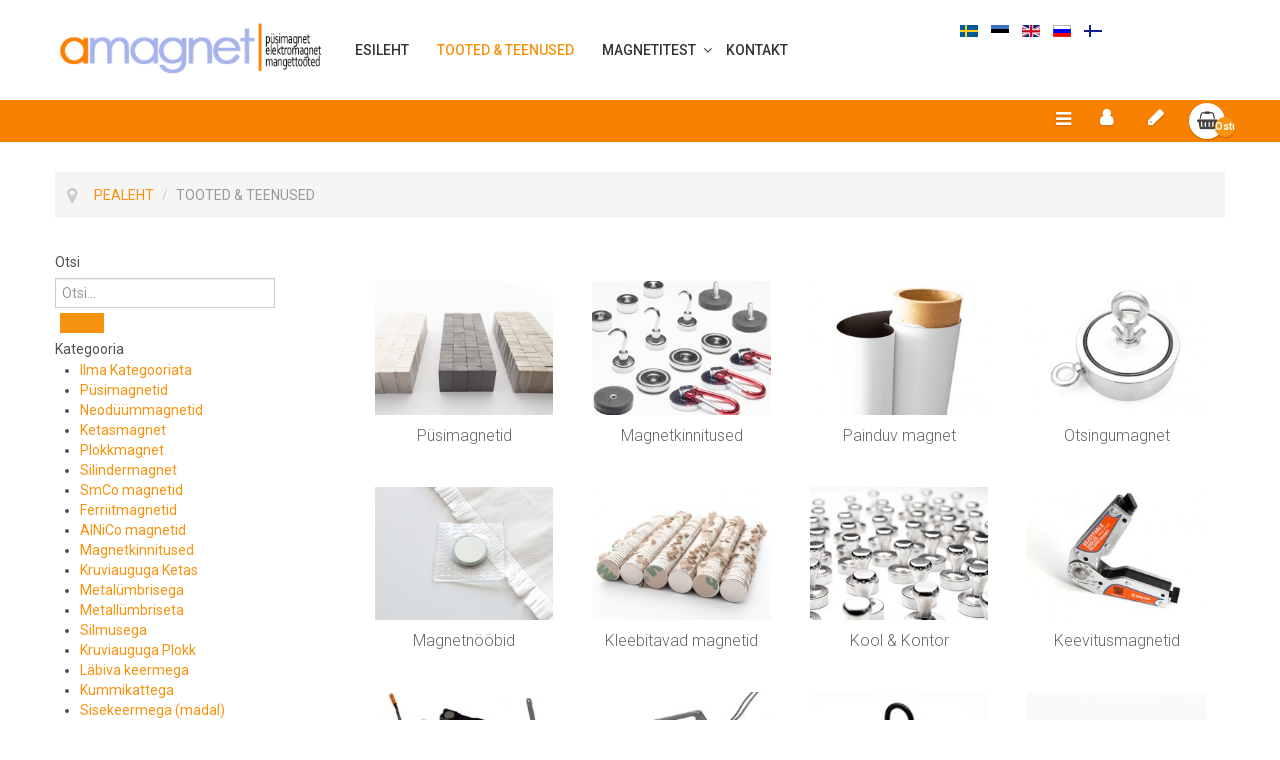

--- FILE ---
content_type: text/html; charset=utf-8
request_url: https://www.magnet.ee/et/epood?start=30
body_size: 23246
content:
<!doctype html>
<html class="no-js" xmlns="http://www.w3.org/1999/xhtml" xml:lang="et-ee" lang="et-ee" dir="ltr" >
<head>
	<meta name="viewport" content="width=device-width, initial-scale=1.0">
	<base href="https://www.magnet.ee/et/epood" />
	<meta http-equiv="content-type" content="text/html; charset=utf-8" />
	<meta http-equiv="cleartype" content="on" />
	<meta name="keywords" content="Magnet, Magnetid, magnettooted" />
	<meta name="title" content="MAGNETTOOTED &amp; TEENUSED | magnet.ee" />
	<meta name="description" content="Magnetite müük. Kui tekib küsimus, &quot;Kust osta magneteid?&quot;, siis siin ongi täpselt õige koht. Suurim valik magneteid ja magnettooteid. Pikaajaline projektimüükide ja kogemus. Eritellimuste võimalus. Tänu millele saame teile pakkuda just niisuguseid magneteid nagu teil vaja on." />
	<title>MAGNETTOOTED &amp; TEENUSED | magnet.ee</title>
	<link href="https://www.magnet.ee/et/epood" rel="alternate" hreflang="et-EE" />
	<link href="https://www.magnet.ee/sv/produkter" rel="alternate" hreflang="sv-SE" />
	<link href="https://www.magnet.ee/en/eshop" rel="alternate" hreflang="en-GB" />
	<link href="https://www.magnet.ee/ru/tooted-teenused-rus" rel="alternate" hreflang="ru-RU" />
	<link href="https://www.magnet.ee/fi/" rel="alternate" hreflang="fi-FI" />
	<link href="/components/com_virtuemart/assets/css/jquery.fancybox-1.3.4.css" rel="stylesheet" type="text/css" />
<link href="/templates/impulsashop/favicon.ico" rel="shortcut icon" type="image/vnd.microsoft.icon" />
	<link href="/components/com_virtuemart/assets/css/jquery.fancybox-1.3.4.css?vmver=56869730" rel="stylesheet" type="text/css" />
	<link href="/media/system/css/modal.css?7065b400a1fc54a2c4e7d8063ae03b24" rel="stylesheet" type="text/css" />
	<link href="/media/jui/css/bootstrap.min.css?7065b400a1fc54a2c4e7d8063ae03b24" rel="stylesheet" type="text/css" />
	<link href="/media/jui/css/bootstrap-responsive.min.css?7065b400a1fc54a2c4e7d8063ae03b24" rel="stylesheet" type="text/css" />
	<link href="/media/jui/css/bootstrap-extended.css?7065b400a1fc54a2c4e7d8063ae03b24" rel="stylesheet" type="text/css" />
	<link href="/templates/impulsashop/css/template.css" rel="stylesheet" type="text/css" media="all" />
	<link href="//maxcdn.bootstrapcdn.com/font-awesome/4.7.0/css/font-awesome.min.css" rel="stylesheet" type="text/css" media="all" />
	<link href="/media/system/css/calendar-jos.css?7065b400a1fc54a2c4e7d8063ae03b24" rel="stylesheet" title="Roheline" media="all" type="text/css" />
	<link href="https://www.magnet.ee/modules/mod_cf_filtering/assets/style.css" rel="stylesheet" type="text/css" />
	<link href="/media/mod_languages/css/template.css" rel="stylesheet" type="text/css" />
	<style type="text/css">
.montonio_country_tab_menu_btn.btn.btn-default.active, .montonio_bank_integration_btn.active {background-color: #39a0be !important;}
.montonio_bank_integration_btn img {padding-left: 30px;}
/*vp one page*/
.col-total .PricesalesPrice, .col-total .PricesalesPriceShipment, .col-total .PricesalesPricePayment {color: #f7930f;}
.proopc-cart-product .proopc-p-sku, .shipping-heading .PriceshipmentTax, .payment-heading .proopc-taxcomponent, .proopc-p-price.vpopc-price {display: none;}
.select2-selection__clear {
  display: none;
}
#system-message-container, #proopc-system-message {
 display: none;
}
.vmshipment_cost.fee {
  display: none;
}

/*teavita mind*/
.notify, a.notify {color: white !important; padding: 10px 82px 6px 82px !important;}
.span6.jj2 {margin-top: -3px;}

label > .free-shipping {display: block;}
.product-fields .product-field input[type="radio"] {position: inherit !important;}

/*.tf-module {width: 49%; display: inline-block;} tooted kahele reale*/
.browse-view .h-pr-title {    font-size: 18px !important;} /*toote pealkiri väiksemaks*/
/*.h-pr-details1, .h-pr-details {    width: 49%;    display: inline-block;} toote detailid kahte tulpa*/
.row-fluid .span12 {width: 98%;} /*et ei tekiks sakkides kerimisriba*/
.product-field-display {display: inline;} /*et lisaväljad oleks ühel real*/
.additional-images {margin: 0;}
.additional-images img {margin-right: 0px; width: 91px;} /*pisipildid*/
.moduletable.offcanvas-search #mod_virtuemart_search {margin-top: 5px;} /*otsing tootekaartil korda*/

/*tootekaart*/
.product-fields .product-field {margin: 0;}
.product-fields-title-wrapper {line-height: 0;}
.product-fields-title {vertical-align: unset;}
.product-fields-title-wrapper {line-height: unset;}
.product-field-display select {width: 50%;}
form {padding-bottom: 10px;}
/*.product-price, .PricesalesPrice {color: #f7930f !important;}*/
.browse-view .vm3pr {padding-bottom: 10px;}

.browse-view .row-fluid [class*="span"].product.floatleft .spacer .action-handler {padding: 0px 4% !important;}
.browse-view .product .spacer .product_s_desc {min-height: 0px !important;}
.paddingtop8 {display: none;}
.product-price-1 .marginbottom12 {margin-bottom: 0px !important;}
.vm3pr form {padding-bottom: 0px;}
.browse-view .product .spacer h2 {padding: 0px 0px 18px 0px !important;}
.product .browseProductImage {margin-bottom: 10px;}

.jj2 .ask-a-question {margin: 0px; height: 12px; font-size: 13px;}

/*sarnased tooted*/
.product-related-products .product-field.product-field-type-R {width: 18%;}
.sarnasedtooted .PricepriceWithoutTax.vm-display.vm-price-value {display: none;}
.sarnasedtooted .tasuta1 {display: none;}
.sarnasedtooted .custom-fields-panel {display: none;}
.product-field.product-field-type-R .product-fields-title {display: none;}
.tf-module .product-price {margin: 0px 0px 0px 0px; padding-bottom: 0px;}
.tf-module .tasuta1 .tasuta2 {display: none;}
.sarnasedtooted .PricediscountedPriceWithoutTax.vm-display.vm-price-value {display: none;}

/*sarnased kategooriad*/
.product-field-type-Z {padding: 10px 1% !important; float: left !important; clear: none !important;}

/*sarnased kategooriad*/
.product-field-type-Z {width: 18% !important; float: left !important; clear: none;}

/*sakid*/
/*.rl_tabs.color_inactive_handles > ul.nav > li > a {background-color: #EE8904;}*/
/*.rl_tabs.color_inactive_handles > ul.nav > li > a:hover {background-color: #F88100;}*/
/*.rl_tabs.outline_handles ul.nav-tabs > li a, .rl_tabs.outline_handles ul.nav-tabs > li a:hover {border: 1px solid #F88100 !important;}*/
/*.rl_tabs.outline_handles ul.nav-tabs > li a, .rl_tabs.outline_handles ul.nav-tabs > li a:hover {border: 1px solid #ddd !important;}*/
.rl_tabs-tab.nn_tabs-tab.nav-item.active {border: 1px solid #ddd; border-radius: 4px 4px 0 0; border-bottom: none;}
/*.rl_tabs.outline_content > .tab-content {border: 1px solid #F88100 !important;}*/
.rl_tabs.outline_content > .tab-content {border: none;}
/*.rl_tabs .nav-tabs {border-bottom: none;}*/
.rl_tabs > ul.nav-tabs > li > a, .rl_tabs > ul.nav-tabs > li > a:hover {color: #4C7FAF;}
.rl_tabs.color_inactive_handles > ul.nav > li > a {background-color: #fff;}

/* muud asjad*/
.product-price, .PricesalesPrice {color: #4C7FAF;}
.PricepriceWithoutTax {color: gray;}
.spacer-buy-area .product-price .PricesalesPrice {font-size: 64%;}
.short2 span {float: right; line-height: 1.2; font-size: 12px;}
.short1 {line-height: 1.2; font-size: 12px;}
.tasuta1 {/*padding-top: 10px;*/ line-height: 1.2; font-size: 12px; font-style: italic;}
.hinnatekstmaha .tasuta1 {display: none;}
.span2.sp20 {width: 19.2%;}

/*toodete kategooriad*/
.spacer {padding: 10px 20px 0px 20px !important;}

/*2019*/
/*esilehe toodete blokid kitsaks*/
.moduletable_style3.rotate {min-height: unset;}
/*esilehel moodulite vahel joon*/
#top-long > .container > .inner-sep > .row-fluid > .tf-module {border-bottom: none;}

/*kategooriate kohalt nimetus koos halli taustaga*/
/*.browse-top {display: none;}*/
#bd_results .container-fluid h1 {display: none;}

/*toodete lehel filtrite kaotamine ja sisu kõrgemale
.view-as {display: none;}*/
.orderby-displaynumber {padding: 0px;}
.category-view {padding-bottom: 5px !important;}

/*toodete nimistu*/
.browse-view .addtocart-bar {text-align: unset !important;}
.addtocart-bar-handler .addtocart-bar .quantity-box {right: 133px !important;}

/*jutt toodete vahele*/
.browse-view .tf-module {border-bottom: 2px solid #CCC;}

/*filtrite lehel kategooriad*/
.vm-categories-wall-catwrapper .vm-categories-wall-img {max-width: 87%;}
.vm-categories-wall-catwrapper {list-style: none; margin-bottom: 7px !important;}
#top-content-modules .moduletable.jmoddiv.jmodinside {border-bottom: 1px solid #CCC;}
.cf_li_clear {display: none;} /*filtritest kategooriata maha*/

/*IE*/
.snc-handler img {max-width: 270px;} /*logo IEs ei läheks laiali*/
.product-related-products, .product-related-categories {padding-top: 10px;}
.product-fields-title-wrapper {line-height: 1.2;}

/*omniva*/
.vmpayment_description, .vmshipment_description {opacity: 1;}
/*toote kohta küsimus*/
.spacer-buy-area .ask-a-question {margin-left: 0px !important;}

/*kontakt*/
#fox-c943-name, #fox-c943-email, #fox-c943-textfield1 {height: 38px !important;}
@media(min-width: 1024px) {
	div#fox-container-c943 .control-group {margin-left: 60px !important;}
}

/*ask question*/
/*input[name="submit_ask"] margin-top: 50px;}*/
.price-crossed::after {border-top: none;}
.price-crossed {display: contents;}
.price-crossed .vm-display {text-decoration: line-through red;}
/*veel lisa*/
.notify, a.notify {
line-height: 16px;
vertical-align: middle;
background-color: #f7930f;
color:#fff;
padding: 10px 22px 6px 82px;
font-weight: 600;}

/*oranz riba üleval*/
@media(max-width: 767px) {
	#cl-handler {padding-right: 20px;}
	.addtocart-bar {float: none;}
}

.PricetaxAmount, .PricediscountedPriceWithoutTax {color: gray !important;}
.ikoon {height: 32px; width: auto;}

/*tootelehelt advanced*/
.productdetails-view.productdetails .popout-price-buttons-handler {display: none;}

.bt-content::before {background: rgb(255, 255, 255);}

/* uued*/
/*.PricesalesPrice {color: grey !important;}*/
/*.tf-module .notify {display: none !important;}*/
.tiles .notify {display: none !important;}
.availability {text-align: left !important; padding-top: 15px;}
.PriceunitPrice .vm-price-desc, .PriceunitPrice {color: gray;}

input[type="radio"] {margin: 0px; }</style>
	<script type="application/json" class="joomla-script-options new">{"csrf.token":"2e3f1feca6a2582db74b453dccd8f46c","system.paths":{"root":"","base":""},"system.keepalive":{"interval":3600000,"uri":"\/et\/component\/ajax\/?format=json"},"joomla.jtext":{"MOD_CF_FILTERING_INVALID_CHARACTER":"Vale vorm. Palun kasuta numbrilist v\u00e4\u00e4rtust","MOD_CF_FILTERING_PRICE_MIN_PRICE_CANNOT_EXCEED_MAX_PRICE":"MOD_CF_FILTERING_PRICE_MIN_PRICE_CANNOT_EXCEED_MAX_PRICE","MOD_CF_FILTERING_MIN_CHARACTERS_LIMIT":"Palun sisesta v\u00e4hemalt kaks t\u00e4he\u00fchikut"}}</script>
	<script src="/media/jui/js/jquery.min.js?7065b400a1fc54a2c4e7d8063ae03b24" type="text/javascript"></script>
	<script src="/media/jui/js/jquery-noconflict.js?7065b400a1fc54a2c4e7d8063ae03b24" type="text/javascript"></script>
	<script src="/media/jui/js/jquery-migrate.min.js?7065b400a1fc54a2c4e7d8063ae03b24" type="text/javascript"></script>
	<script src="/plugins/vmpayment/eestipangaliit/assets/js/jquery.html5data.min.js" type="text/javascript"></script>
	<script src="/plugins/vmpayment/eestipangaliit/assets/js/site.js" type="text/javascript"></script>
	<script src="/media/system/js/mootools-core.js?7065b400a1fc54a2c4e7d8063ae03b24" type="text/javascript"></script>
	<script src="/media/system/js/core.js?7065b400a1fc54a2c4e7d8063ae03b24" type="text/javascript"></script>
	<script src="/media/system/js/mootools-more.js?7065b400a1fc54a2c4e7d8063ae03b24" type="text/javascript"></script>
	<script src="/media/system/js/modal.js?7065b400a1fc54a2c4e7d8063ae03b24" type="text/javascript"></script>
	<script src="/templates/impulsashop/js/jquery-ui.min.js?vmver=1.9.2" type="text/javascript"></script>
	<script src="/components/com_virtuemart/assets/js/jquery.ui.autocomplete.html.js" type="text/javascript"></script>
	<script src="/components/com_virtuemart/assets/js/jquery.noconflict.js" async="async" type="text/javascript"></script>
	<script src="/components/com_virtuemart/assets/js/vmsite.js?vmver=56869730" type="text/javascript"></script>
	<script src="/components/com_virtuemart/assets/js/fancybox/jquery.fancybox-1.3.4.pack.js?vmver=1.3.4" type="text/javascript"></script>
	<script src="/components/com_virtuemart/assets/js/vmprices.js?vmver=56869730" type="text/javascript"></script>
	<script src="/components/com_virtuemart/assets/js/dynupdate.js?vmver=56869730" type="text/javascript"></script>
	<script src="/media/jui/js/bootstrap.min.js?7065b400a1fc54a2c4e7d8063ae03b24" type="text/javascript"></script>
	<script src="/templates/impulsashop/js/jquery-ui.min.js" type="text/javascript"></script>
	<!--[if lt IE 9]><script src="/media/system/js/polyfill.event.js?7065b400a1fc54a2c4e7d8063ae03b24" type="text/javascript"></script><![endif]-->
	<script src="/media/system/js/keepalive.js?7065b400a1fc54a2c4e7d8063ae03b24" type="text/javascript"></script>
	<script src="/media/system/js/calendar.js?7065b400a1fc54a2c4e7d8063ae03b24" type="text/javascript"></script>
	<script src="/media/system/js/calendar-setup.js?7065b400a1fc54a2c4e7d8063ae03b24" type="text/javascript"></script>
	<script src="https://www.magnet.ee/modules/mod_cf_filtering/assets/general.js" type="text/javascript"></script>
	<script src="https://www.magnet.ee/media/system/js/modal.js" type="text/javascript"></script>
	<script src="https://www.magnet.ee/components/com_virtuemart/assets/js/cvfind.js" type="text/javascript"></script>
	<script src="/components/com_virtuemart/assets/js/fancybox/jquery.fancybox-1.3.4.pack.js" type="text/javascript"></script>
<script src="/modules/mod_virtuemart_cart/assets/js/update_cart.js?vmver=56869730" type="text/javascript"></script>
	<script type="text/javascript">

		jQuery(function($) {
			SqueezeBox.initialize({});
			initSqueezeBox();
			$(document).on('subform-row-add', initSqueezeBox);

			function initSqueezeBox(event, container)
			{
				SqueezeBox.assign($(container || document).find('a.modal').get(), {
					parse: 'rel'
				});
			}
		});

		window.jModalClose = function () {
			SqueezeBox.close();
		};

		// Add extra modal close functionality for tinyMCE-based editors
		document.onreadystatechange = function () {
			if (document.readyState == 'interactive' && typeof tinyMCE != 'undefined' && tinyMCE)
			{
				if (typeof window.jModalClose_no_tinyMCE === 'undefined')
				{
					window.jModalClose_no_tinyMCE = typeof(jModalClose) == 'function'  ?  jModalClose  :  false;

					jModalClose = function () {
						if (window.jModalClose_no_tinyMCE) window.jModalClose_no_tinyMCE.apply(this, arguments);
						tinyMCE.activeEditor.windowManager.close();
					};
				}

				if (typeof window.SqueezeBoxClose_no_tinyMCE === 'undefined')
				{
					if (typeof(SqueezeBox) == 'undefined')  SqueezeBox = {};
					window.SqueezeBoxClose_no_tinyMCE = typeof(SqueezeBox.close) == 'function'  ?  SqueezeBox.close  :  false;

					SqueezeBox.close = function () {
						if (window.SqueezeBoxClose_no_tinyMCE)  window.SqueezeBoxClose_no_tinyMCE.apply(this, arguments);
						tinyMCE.activeEditor.windowManager.close();
					};
				}
			}
		};
		

jQuery(document).ready(function () {

	jQuery('.orderlistcontainer').hover(

		function() { jQuery(this).find('.orderlist').stop().show()},

		function() { jQuery(this).find('.orderlist').stop().hide()}

	)

});

//<![CDATA[ 
if (typeof Virtuemart === "undefined"){
	var Virtuemart = {};}
var vmSiteurl = 'https://www.magnet.ee/' ;
Virtuemart.vmSiteurl = vmSiteurl;
var vmLang = '&lang=et';
Virtuemart.vmLang = vmLang; 
var vmLangTag = 'et';
Virtuemart.vmLangTag = vmLangTag;
var Itemid = '&Itemid=486';
Virtuemart.addtocart_popup = "1" ; 
var vmCartError = Virtuemart.vmCartError = "Ostukorvi uuendamisel tekkis viga.";
var usefancy = true; //]]>
jQuery(function($){ initTooltips(); $("body").on("subform-row-add", initTooltips); function initTooltips (event, container) { container = container || document;$(container).find(".hasTooltip").tooltip({"html": true,"container": "body"});} });Calendar._DN = ["P\u00fchap\u00e4ev","Esmasp\u00e4ev","Teisip\u00e4ev","Kolmap\u00e4ev","Neljap\u00e4ev","Reede","Laup\u00e4ev","P\u00fchap\u00e4ev"]; Calendar._SDN = ["P","E","T","K","N","R","L","P"]; Calendar._FD = 0; Calendar._MN = ["Jaanuar","Veebruar","M\u00e4rts","Aprill","Mai","Juuni","Juuli","August","September","Oktoober","November","Detsember"]; Calendar._SMN = ["Jan","Veebr","M\u00e4r","Apr","Mai","Jun","Jul","Aug","Sept","Okt","Nov","Dets"]; Calendar._TT = {"INFO":"Info kalendri kohta","ABOUT":"DHTML Date\/Time Selector\n(c) dynarch.com 20022005 \/ Author: Mihai Bazon\nFor latest version visit: http:\/\/www.dynarch.com\/projects\/calendar\/\nDistributed under GNU LGPL.  See http:\/\/gnu.org\/licenses\/lgpl.html for details.\n\nKuup\u00e4eva valimine:\n- Aasta valimiseks kasuta nuppe \u00ab ja \u00bb\n- Kuu valimiseks kasuta nuppe < ja >\n- Kiiremaks valimiseks hoia hiire nuppu m\u00f5ne \u00fclevalasuva nupu peal.","ABOUT_TIME":"\n\nTime selection:\n Click on any of the time parts to increase it\n or Shiftclick to decrease it\n or click and drag for faster selection.","PREV_YEAR":"Kliki eelmisele aastale liikumiseks. Aastate nimekirja n\u00e4gemiseks kliki ja hoia kursorit all.","PREV_MONTH":"Kliki eelmisele kuule liikumiseks. Kuude nimekirja n\u00e4gemiseks kliki ja hoia kursorit all.","GO_TODAY":"Mine t\u00e4nasele","NEXT_MONTH":"Kliki j\u00e4rgmisele kuule liikumiseks. Kuude nimekirja n\u00e4gemiseks kliki ja hoia kursorit all.","SEL_DATE":"Vali kuup\u00e4ev","DRAG_TO_MOVE":"Lohista","PART_TODAY":" T\u00e4na ","DAY_FIRST":"N\u00e4ita %s esimesena","WEEKEND":"0,6","CLOSE":"Sulge","TODAY":"T\u00e4na","TIME_PART":"(Shift-)v\u00e4\u00e4rtuse muutmiseks kliki v\u00f5i lohista.","DEF_DATE_FORMAT":"%Y%m%d","TT_DATE_FORMAT":"%a, %b %e","WK":"nd","TIME":"Kellaaeg:"};
		if(typeof customFiltersProp=="undefined")customFiltersProp=new Array();
		customFiltersProp[421]={base_url:'https://www.magnet.ee/',Itemid:'942',component_base_url:'/et/filtreerimine/',cf_direction:'ltr',results_trigger:'sel',results_wrapper:'bd_results',loadModule:'',parent_link:'0',mod_type:'filtering',use_ajax_spinner:'0',use_results_ajax_spinner:'0',results_loading_mode:'http',category_flt_parent_link:'0'};window.addEvent('domready',function(){customFilters.createToggle('q_421','show');customFilters.createToggle('virtuemart_category_id_421','show');});
	</script>
	<link href="https://www.magnet.ee/et/epood" rel="alternate" hreflang="x-default" />

<!--[if lt IE 9]>
<script src="http://html5shiv.googlecode.com/svn/trunk/html5.js"></script>
<script src="/templates/impulsashop/js/selectivizr-min.js"></script>
<script src="/templates/impulsashop/js/modernizr.js"></script>
<![endif]-->


<script type="text/javascript">  
(function(){
  var d = document, e = d.documentElement, s = d.createElement('style');
//  if (e.style.MozTransform === ''){ // gecko 1.9.1 inference
    s.textContent = 'body{visibility:hidden} .site-loading{visibility:visible !important;}';
    var r = document.getElementsByTagName('script')[0];
    r.parentNode.insertBefore(s, r);
    function f(){ s.parentNode && s.parentNode.removeChild(s); }
    addEventListener('load',f,false);
    setTimeout(f,3000);
//  }
})();
</script>
 
<script type="text/javascript" src="/templates/impulsashop/js/jquery.selectric.js"></script>
<script type="text/javascript">
jQuery(function(){
 jQuery('select#limit').selectric();
});
</script>
 
 
 
<script type="text/javascript">
jQuery(document).ready(function(){
	resizeContent();
	jQuery(window).resize(function() {
		resizeContent();
	});
});

jQuery(window).on("load resize",function(){
  resizeContent();
});

function resizeContent() {
	setTimeout(
	function() {
		$height = jQuery("#top-long .tf-module .moduletable_products .owl-item").height();
		jQuery('#top-long .tf-module .moduletable_style8').height($height);
	}, 500);
}

</script>
 <!--[if IE 6]> <link rel="stylesheet" type="text/css" href="/templates/impulsashop/css/ie6.css" media="screen" /> <![endif]-->
<!--[if IE 7]> <link rel="stylesheet" type="text/css" href="/templates/impulsashop/css/ie.css" media="screen" /> <![endif]-->

	 
	<script type="text/javascript" src="/templates/impulsashop/js/superfish.js"></script>
	<script type="text/javascript" src="/templates/impulsashop/js/supersubs.js"></script>
	<script type="text/javascript">
    jQuery(document).ready(function(){ 
        jQuery("ul.menu-nav").supersubs({ 
			minWidth: 15,
			maxWidth: 18,
            extraWidth:  1
        }).superfish({ 
            delay:500,
            animation:{opacity:'show',height:'show',width:'show'},
            speed:'fast',
            autoArrows:true,
            dropShadows:false 
        });
    }); 
	
	jQuery(function() {                      
		jQuery(".closeMenu").click(function() { 
			jQuery('#social-links').attr('style','display:none');		
		});
	});
	</script>
		
	<script type="text/javascript">
	jQuery(function() {                      
		jQuery("#cartpanel").click(function() { 
			jQuery('#LoginForm').attr('style','display:none');
			jQuery('#searchpanel').attr('style','display:none');
		});
	});
	</script>
	
	<script type="text/javascript">
	jQuery(document).ready(function() {
		jQuery("#megamenu-handler.megamenu-handler-toggler" ).hover(function() {
		  jQuery( "#megamenuPanel" ).stop().toggle( "fast" );
		});
	});
	</script>
	
		
		
		
		<script type="text/javascript">
	jQuery(document).ready(function() {
		jQuery(".open-register-form" ).click(function() {
		  jQuery( "#LoginForm" ).toggle( "fast" );
		});
	});
	
	jQuery(function() {                      
		jQuery(".open-register-form").click(function() { 
			jQuery('#cart-panel2').attr('style','display:none');
		});
	});
	
	</script>
		
		<script type="text/javascript">
	jQuery(document).ready(function() {
		jQuery(".open-off-canvas" ).click(function() {
		  jQuery( "#offcanvas").toggleClass("off-canvas-visible", 'fast');
		  jQuery(".body-innerwrapper").toggleClass("body-innerwrapper-canvas", 'fast');
		  jQuery("body").toggleClass("body-offcanvas", 'fast');
		  jQuery(".offcanvas-cover").toggleClass("cover-visible", 'fast');
		});
		
		jQuery("#offcanvasclose").click(function() {
		  jQuery( "#offcanvas" ).toggleClass("off-canvas-visible", 'fast');
		  jQuery(".body-innerwrapper").toggleClass("body-innerwrapper-canvas", 'fast');
		  jQuery("body").toggleClass("body-offcanvas", 'fast');
		  jQuery(".offcanvas-cover").toggleClass("cover-visible", 'fast');
		});
		
		jQuery(".offcanvas-cover").click(function() {
		  jQuery( "#offcanvas" ).toggleClass("off-canvas-visible", 'fast');
		  jQuery(".body-innerwrapper").toggleClass("body-innerwrapper-canvas", 'fast');
		  jQuery("body").toggleClass("body-offcanvas", 'fast');
		  jQuery(".offcanvas-cover").toggleClass("cover-visible", 'fast');
		});

	});	
	</script>
	
	<script type="text/javascript">
		function toggle_visibility(id) {
		var e = document.getElementById(id);
		if(e.style.display == 'block')
		e.style.display = 'none';
		else
		e.style.display = 'block';
		}
	</script>
	

	<script type="text/javascript">	
	jQuery(window).on("scroll touchmove", function () {
		jQuery('header#top-handler #top').toggleClass('dark', jQuery(document).scrollTop() > 142);
		jQuery('.jump-to-top').toggleClass('visible', jQuery(document).scrollTop() > jQuery(window).height() / 4);
	});
	</script>
	
	
	
	<style type="text/css">

	.button,button,a.button,.btn, #com-form-login-remember input.default, a.product-details,input.addtocart-button,a.ask-a-question,.highlight-button,.vm-button-correct, span.quantity-controls input.quantity-plus,span.quantity-controls input.quantity-minus,a.details {
	font-size: 14px;}

	body, input, button, select, textarea {
	font-size: 14px;
	font-weight: 400;
	font-family: "Roboto", sans-serif;	
	}
	
	
		
	
	@media (min-width: 980px) {
			.body-innerwrapper {
			padding-top: 142px;
		}
			#menu {
			margin-top: 10px;
		}
	}
	
	
	header#top-handler{
		position: fixed;
		top: 0px;
		z-index: 999;
		width: 100%;
		
	}
	
	header#top-handler.fixed.tiny #top {
		margin-top: -60px;
	}
	
	@media (max-width:979px){
		#mega-menu {
			top: 60px;
		}
	}
	
	@media (max-width:767px){
		.responsive-menu ul#nav.menu-nav {
			top: 60px;
		}
		#mega-menu {
			top: 120px;
		}
	}
	
		
	#site-name-handler,#sn-position,.snc-handler, #st-navigation{height:60px; }
		
	#sn-position .h1{left:0px;top:0px;color:#363636;font-size:34px;}
	#sn-position .h1 a {color:#363636;}
	#sn-position .h2 {left:154px;top:51px;color:#ffffff;font-size:10px;line-height:10px;}
	#top-header-handler{margin-top:-2px;}

	.eupopup-container { background-color: rgba(223,232,237,0.9); }
	.eupopup-head, .eupopup-closebutton:hover { color: #505050 !important; }
	.eupopup-body, .eupopup-closebutton { color: #505050; }
	.eupopup-button_1, .eupopup-button_2, .eupopup-button_1:hover, .eupopup-button_2:hover { color: #f88100 !important; }
	
							#testimonials.background-photo {
		background-image: url(https://www.magnet.ee/images/background-1.jpg);
	}
	#testimonials> .background-parallax {
		height: 780px;
		background-image: url(https://www.magnet.ee/images/background-1.jpg);
	}
							
	
		
	
		

	ul.columns-2 {width: 360px !important;}
	ul.columns-3 {width: 500px !important;}
	ul.columns-4 {width: 660px !important;}
	ul.columns-5 {width: 860px !important;}

	
		
 
body,.chas-bg .tmp-content-area,#intro-panel,.action-handler .addtocart-area form.product .custom-fields-panel .close-advanced-fields,.tabs-handler{background-color:#ffffff;color:#505050;}#main-content-handler ul#mega-menu > li > a,.moduletable_style8 a,.moduletable_style8 a:hover{color:#505050 !important;}.off-canvas{background-color:#282c33;color:#ffffff;}ul.menucanvas ul{background-color:rgba(255,255,255,0.02);}ul.menucanvas a{color:#ffffff;}ul.menucanvas li{border-bottom:1px solid rgba(255,255,255,0.05);}.ms-handler,.tabs-nav-handler{background-color:#f88100;}dt.tabs.open,.latest-view .spacer,.topten-view .spacer,.recent-view .spacer,.featured-view .spacer,.browse-view .spacer,.moduletable_products.quick .spacer .pr-img-handler a,div.spacer,li.spacer,.product-details-image-handler{background-color:#ffffff !important;}.spacer .addtocart-bar,.spacer span.quantity-box,.spacer .addtocart-bar span.quantity-controls.js-recalculate,.owl-theme .owl-controls .owl-buttons div,.slick-prev,.slick-next,.slick-prev:hover,.slick-next:hover,#vmCartModule div.panel1 .total {border-color:#eaeaea;}.row-fluid .spacer .popout-price-buttons-handler .show-advanced-fields{background-color:#ffffff;color:#a3a3a3;}.custom-color1{color:#f88100 !important;}.custom-color2{color:#999999 !important;}.custom-color3{color:#f7930f !important;}.custom-color4{color:#d6dee2 !important;}.custom-background1{background-color:#5c84ad !important;}.custom-background2{background-color:#c23c3c !important;}.custom-background3{background-color:#f7930f !important;}.custom-background4{background-color:#eb8500 !important;}header#top-handler #top{background:#ffffff;}@media (max-width:979px){#top-handler.fixed{background:#ffffff;}}#search-position-handler .inputbox{color:#919191;background-color:#ffffff;}#search-position-handler .button{background-color:#444444 !important;}#search-position-handler .button:hover{background-color:#2b2b2b !important;}#cl-handler .selectric p.label,.log-panel li a,#searchOpenButton,.open-off-canvas,.open-off-canvas:hover{color:#ffffff !important;}a#cartpanel{background-color:#ffffff;}a#cartpanel i{color:#454545;}#open-intro-panel{background-color:#f7930f;color:#ffffff;border-color:#ffffff;}#open-intro-panel:hover{background-color:#eb8500;}.jump-to-top a{background-color:#f7930f;color:#ffffff;}.jump-to-top a:hover{background-color:#eb8500;color:#ffffff;}a,a:hover,.moduletable_menu ul.menu li ul li a:hover,.moduletable_products .module-content-handler > h3,.testi-title{color:#f7930f;}.moduletable_menu.icon.vertical .menu-nav>li>a:hover{color:#f7930f !important;}.button,button,a.button,.btn,dt.tabs.closed:hover,dt.tabs.closed:hover h3 a,.closemenu,.vmproduct.product-details .spacer:hover .pr-add,.vmproduct.product-details .spacer:hover .pr-add-bottom,a.product-details,a.ask-a-question,.highlight-button,.vm-button-correct,.cartpanel span.closecart,.vm-pagination ul li a,a.details,#stickymenuButton,.img_style2 .con_style2 p:before,.product-neighbours a.previous-page:before,.product-neighbours a.next-page:after,input.addtocart-button,.camera_caption .button.b-arrow:after,#com-form-login-remember input.default,#sbox-btn-close:hover:after,.cart-button .products-number,.spacer:hover .addtocart-bar span.addtocart-button .addtocart-button,.activeOrder,.view-as li a,#offcanvasclose,ul.menucanvas li .btn-toggle,.featured-mods,.productdetails-view .spacer-buy-area input.addtocart-button,.selectric p.label,.addtocart-bar span.quantity-controls.js-recalculate,.cartpanel .close-cart-panel:hover,.megamenu-title{color:#ffffff !important;background-color:#f7930f !important;}div.activeOrder a:hover,.selectric:hover .button{color:#ffffff !important;}.selectric:hover .button:after{border-top-color:#ffffff;}.button:hover,button:hover,a.button:hover,.closemenu:hover,.btn:hover,a.product-details:hover,a.ask-a-question:hover,.highlight-button:hover,.vm-button-correct:hover .cartpanel span.closecart:hover,.vm-pagination ul li a:hover,a.details:hover,#stickymenuButton:hover,input.addtocart-button:hover,.camera_caption .button.b-arrow:hover:after,#com-form-login-remember input.default:hover,.camera_caption_bg a.button:hover,.button.light:hover,.button.light.white:hover,.button.light.black:hover,.activeOrder:hover,.view-as li a:hover,.row-fluid .spacer .popout-price-buttons-handler .show-advanced-fields:hover,#offcanvasclose:hover,ul.menucanvas li .btn-toggle:hover,.productdetails-view .spacer-buy-area input.addtocart-button:hover,.spacer .addtocart-bar span.addtocart-button .addtocart-button:hover,.selectric:hover p.label,span.quantity-box{color:#ffffff !important;background-color:#eb8500 !important;}.spacer .addtocart-bar span.addtocart-button .addtocart-button{background-color:#e4e4e4 !important;color:#8f8f8f !important;}.button.light{color:#1f1f1f !important;background-color:#ffffff !important;border-color:#e8e8e8 !important;}#LoginForm .modal-header{background-color:#ededed;color:#666666;}.close-lgform-button{color:#666666!important;}#LoginForm .btn-group > .dropdown-menu a:hover{background:#eb8500 !important;color:#ffffff !important;}#LoginForm .button .caret,#LoginForm .button:hover .caret{border-top-color:#ffffff !important;}.pr-add,.pr-add-bottom,.featured-view .spacer h3,.latest-view .spacer h3,.topten-view .spacer h3,.recent-view .spacer h3,.related-products-view .spacer h3,.browse-view .product .spacer h2,.featured-view .spacer .product_s_desc,.latest-view .spacer .product_s_desc,.topten-view .spacer .product_s_desc,.recent-view .spacer .product_s_desc,.related-products-view .spacer .product_s_desc,.browse-view .product .spacer .product_s_desc{color:#666666;}.browse-top,.browse-top h1,.orderby-displaynumber,.category_description{}.category-view .row-fluid .category .spacer h2 a .cat-title{color:#666666;}.moduletable_products .short_des{color:#b5b5b5;}.moduletable_products.tiles .spacer .action-handler{background:rgba(255,255,255,0.95);}.action-handler .addtocart-area form.product .custom-fields-panel{background-color:#ffffff;}.moduletable a,div.panel2 a,.category_description a,.productdetails-view a{color:#f7930f;}.camera_wrap .camera_pag .camera_pag_ul li > span{background-color:rgba(0,0,0,0.3);box-shadow:0px 0px 0px 2px rgba(255,255,255,1.0),0px 3px 4px rgba(0,0,0,0.22);}.camera_wrap .camera_pag .camera_pag_ul li.cameracurrent > span,.camera_wrap .camera_pag .camera_pag_ul li:hover > span{background-color:#f7930f;}.camera_thumbs_cont ul li > img{border:2px solid #ffffff !important;}#megamenu-handler ul.menu-nav ul{background-color:#ffffff;}ul#mega-menu > li > a{color:#353535;}ul#mega-menu > li.active > a,ul#mega-menu > li > a:hover,ul#mega-menu > li.sfHover > a{color:#ffffff !important;background-color:#f7930f !important;}.moduletable_products.single{border-color:#e4e4e4;}#megamenu-handler #megamenuPanel{background-color:#ffffff;}.menu-nav > li > a{color:#353535;}.menu-nav > li.active > a,.menu-nav > li > a:hover,.menu-nav > li.sfHover > a,.menupanel ul.selectnav li a:hover,a.menupanel:hover,a.menupanel,.open-social-links:hover,#menupanel2{color:#f7930f !important;}.menu-nav > li > a > span small{background:#2e8ce4;color:#ffffff;}.menu-nav > li > a > span small.hot{background:#e7aa00;color:#ffffff;}.menu-nav > li > a > span small.featured{background:#d40b0b;color:#ffffff;}.menu-nav ul li a,.selectric-items li,.orderlist a{color:#595959;}.menu-nav ul li > a:hover,.menu-nav ul li.sfHover > a,.selectric-items li:hover,.orderlist a:hover{color:#ffffff !important;background-color:#f7930f !important;}.menu-nav .menu-flat li > a:hover{color:#f7930f !important;}#mega-menu [class*="moduletable"] h3{color:#666666;border-bottom-color:#d9d9d9;}.menu-nav li ul,.menu-nav li ul li ul,#nav ol,#nav ul,#nav ol ol,#nav ul ul,div.panel1,div.panel2,#tpr-nav #LoginForm,.selectric-items,.li-container{background-color:#ffffff !important;}thead th,table th,tbody th,tbody td{border:1px solid #dedede;}table.cart-summary tr th{background-color:#dedede;}.search-results dt.result-title,.moduletable_menu > h3,.moduletable > h3,.blog-featured .item h2{border-bottom:1px solid #dedede;}.productdetails-view h1,.product-short-description,input.quantity-input{border-color:#dedede;}.zoomimg_floating a{background-color:#ffffff;}.zoomimg_floating a.active{border-color:#f7930f;}.icons .btn.dropdown-toggle .icon-cog{color:#c2c2c2;}.icons .dropdown-menu li a{color:#c2c2c2;background-color:#ffffff !important;}.icons .btn.dropdown-toggle .icon-cog:hover,.icons .dropdown-menu li a:hover{color:#ffffff !important;background-color:#f7930f !important;}.product-price,div.PricebillTotal.vm-display.vm-price-value span.PricebillTotal,.product-price-1{color:#f7930f;}.h-pr-title a{color:#696969;}.owl-theme .owl-controls .owl-page span,.slick-dots li button{color:#696969;background-color:#f5f5f5 !important;}.owl-theme .owl-controls .owl-page.active span,.owl-theme .owl-controls.clickable .owl-page:hover span,.slick-dots li.slick-active button,.slick-dots li:hover button{color:#ffffff;background-color:#f7930f !important;}.moduletable_menu > h3,.moduletable_products > h3,.moduletable > h3,.category-view h4,.featured-view h4,.latest-view h4,.topten-view h4,.recent-view h4{color:#666666;}.moduletable_menu ul.menu li a,.latestnews_menu li a,.VMmenu li div a{color:#eb8500;}.moduletable_menu ul.menu li a:hover,ul.latestnews_menu li a:hover,.VMmenu li div a:hover{color:#ffffff;background-color:#eb8500;}.VmArrowdown{background-color:#f7930f;}.moduletable_products .owl-white .owl-theme .owl-controls .owl-page span,.moduletable_products .owl-white .owl-theme .owl-controls .owl-page.active span{background-color:#ffffff !important;}.moduletable_products .owl-white .owl-theme .owl-controls .owl-prev,.moduletable_products .owl-white .owl-theme .owl-controls .owl-next{color:#ffffff;}.moduletable_style2,.moduletable_menu,.moduletable_menu ul > li,.responsive-menu .menu-nav li li{border-color:#f5f5f5;}.moduletable_menu{background-color:#ffffff;}.moduletable_style3,.moduletable_style3.color1,.moduletable_style4,.moduletable_style4.color1,.moduletable_style5.color1{background-color:#f3f3f3 !important;color:#1f1f1f !important;}.moduletable_style4:after,.moduletable_style4.color1:after{border-color:#f3f3f3 transparent transparent transparent;}.moduletable_style3.color1 a,.moduletable_style4 a,.moduletable_style4.color1 a,.moduletable_style4 h3,.moduletable_style4.color1 h3,.moduletable_style5.color1 a{color:#f7930f;}.moduletable_style3.color2,.moduletable_style4.color2,.moduletable_style4.color2,.moduletable_style5.color2,.quick-contact{background-color:#f7930f !important;color:#ffffff !important;}.moduletable_style4.color2:after{border-color:#f7930f transparent transparent transparent;}.moduletable_style3.color2 a,.moduletable_style4.color2 a,.moduletable_style4.color2 h3,.moduletable_style5.color2 a,.moduletable_style5.color2 h3,.quick-contact a{color:#ffffff;}#top-long > .container > .inner-sep > .row-fluid > .tf-module{border-bottom:4px solid #f7930f;}.moduletable_style4 .module-content-handler > h3 .h-cl .ifa-icon{background-color:#eb8500;color:#ffffff;}.moduletable_style3.color3,.moduletable_style4.color3{background-color:#2d2d2d !important;color:#ffffff !important;}.moduletable_style5.color3{color:#ffffff !important;background:#111111;background:-moz-linear-gradient(left,#111111 0%,#303030 50%,#111111 100%);background:-webkit-linear-gradient(left,#111111 0%,#303030 50%,#111111 100%);background:linear-gradient(to right,#111111 0%,#303030 50%,#111111 100%);filter:progid:DXImageTransform.Microsoft.gradient( startColorstr='#111111',endColorstr='#111111',GradientType=1 );}.moduletable_style4.color3:after{border-color:#2d2d2d transparent transparent transparent;}.moduletable_style3.color3 a,.moduletable_style4.color3 a,.moduletable_style4.color3 h3,.moduletable_style5.color3 a,.moduletable_style5.color3 h3 {color:#ffffff;}.moduletable_style6 .module-content{background:#f5f7fa;color:#363636;}.person{border-color:#ffffff;}.moduletable_style6.color1 .tes-identify{background-color:#eb8500;color:#ffffff;}.moduletable_style6.color1 .tes-identify a{color:#ffffff;}.moduletable_style6.color2 .tes-identify{background-color:#f7930f;color:#ffffff;}.moduletable_style6.color2 .tes-identify a{color:#ffffff;}.moduletable_style6.color3 .tes-identify{background-color:#353535;color:#ffffff;}.moduletable_style6.color3 .tes-identify a{color:#ffffff;}.moduletable_style9,.moduletable_style10{background-color:#f5f7fa;color:#444444;}.moduletable_style9:hover{background-color:#f7930f;color:#ffffff;}.moduletable_style9:hover h3{color:#ffffff;}.moduletable_style9 h3{color:#f7930f;}.moduletable_menu .VmOpen ul.menu li a,.moduletable_menu ul.menu li ul li a{color:#4d4d4d;}.moduletable_menu .VmOpen ul.menu li a:hover,.moduletable_menu ul.menu li ul li a:hover{color:#f7930f;}.tabs-handler{border-color:#f5f7fa;}#tabs-1 .nav-tabs>.active>a,#tabs-1 .nav-tabs>.active>a:hover,#tabs-1 .nav-tabs > li > a:hover{color:#ffffff !important;background-color:#f7930f !important;}#tabs-1 .nav-tabs>.active>a:after{border-color:#f7930f transparent transparent transparent;}#tabs-1 .nav-tabs > li > a,#tabs-1 .nav-tabs > li.tabs-main-title{color:#ffffff;}.owl-theme .owl-controls .owl-buttons div.owl-prev:before,.owl-theme .owl-controls .owl-buttons div.owl-next:before,.slick-prev:before,.slick-next:before{color:#868686 !important;background-color:#ffffff;}.owl-theme .owl-controls .owl-buttons div.owl-prev:hover:before,.owl-theme .owl-controls .owl-buttons div.owl-next:hover:before,.slick-prev:hover:before,.slick-next:hover:before{}#header-left-panel,#hl-open{background-color:#17a1e5;color:#ffffff !important;}#header-left-panel h3,#header-left-panel a{color:#ffffff !important;}#header-left-panel .button{color:#ffffff;border-color:#ffffff;}#header-left-panel .button:hover{background-color:#ffffff !important;color:#17a1e5 !important;border-color:#ffffff;}#header-right-panel,#hr-open{background-color:#c02727;color:#ffffff !important;}#header-right-panel h3,#header-right-panel a{color:#ffffff !important;}#header-right-panel .button:hover{background-color:#ffffff !important;color:#c02727 !important;}#bottom-bg,#bottom-bg h3,#footer,#footer a,#footer a:hover,.social-label{color:#212121;}#bottom-bg a{color:#f7930f;}#bottom-bg a:hover{color:#eb8500;}#social-links li a{color:#6b6b6b;}#bottom-bg{background-color:#f5f7fa;}#footer{background-color:#f5f7fa;color:#444444;}
</style>
	
	
<script type="text/javascript">
  WebFontConfig = {
	    
		  
    google: { families: [ 'Roboto:400,300,300italic,400italic,500,500italic,700,700italic,900italic,900:latin'  ] }
  };
  (function() {
    var wf = document.createElement('script');
    wf.src = ('https:' == document.location.protocol ? 'https' : 'http') +
      '://ajax.googleapis.com/ajax/libs/webfont/1/webfont.js';
    wf.type = 'text/javascript';
    wf.async = 'true';
    var s = document.getElementsByTagName('script')[0];
    s.parentNode.insertBefore(wf, s);
  })(); </script>



	        <!-- Global site tag (gtag.js) - Google Analytics -->
<script async src='https://www.googletagmanager.com/gtag/js?id= UA-38574133-1 '></script>
<script>
	        window.dataLayer = window.dataLayer || [];
  function gtag(){dataLayer.push(arguments);}
  gtag('js', new Date());

  gtag('config', ' UA-38574133-1 ');
</script> 
<!-- //End Global Google Analytics Site Tag Plugin by PB Web Development -->


</head>
<body>

	<div id="jumphere" name="jumphere"></div>	<div class="site-loading"></div>
	
<div class="body-innerwrapper">

	<div class="global-container">
		<header id="top-handler" class="fixed no-sl">		
			<div id="top">
				<div class="container-fluid">
					<div class="container">						<div class="row-fluid">
							<div class="span3" id="site-name-handler">
								<div id="sn-position">
									<div class="snc-handler">
																														<div class="h1"><a href="https://www.magnet.ee/"><img alt="magnet.ee" src="/images/uus-logo.png" /></a></div>
																																							</div>
																		<div class="h2"></div>
																	</div>
							</div>
							<div class="span6" id="st-navigation">
							
																<nav id="menu" class=" no-sl">
									<div class="main-menu-handler">
																				<div class="responsive-menu">
<ul class="menu-nav" id="nav">
<li class="item-915"><a href="/et/" ><span class="link-no-image">ESILEHT</span></a>
</li><li class="item-486 current active"><a href="/et/epood" ><span class="link-no-image">TOOTED &amp; TEENUSED</span></a>
</li><li class="item-978 deeper parent"><a href="/et/magnetitest" ><span class="link-no-image">MAGNETITEST</span></a>
<ul ><li class="item-945"><a href="/et/magnetitest/neoduummagnetid" ><span class="link-no-image">Neodüümmagnetid</span></a>
</li><li class="item-947"><a href="/et/magnetitest/smco-magnetid" ><span class="link-no-image">SmCo magnetid</span></a>
</li><li class="item-944"><a href="/et/magnetitest/ferriitmagnetid" ><span class="link-no-image">Ferriitmagnetid</span></a>
</li><li class="item-946"><a href="/et/magnetitest/alnico-magnetid" ><span class="link-no-image">AlNiCo magnetid</span></a>
</li></ul></li><li class="item-943"><a href="/et/kontakt" ><span class="link-no-image">KONTAKT</span></a>
</li></ul>


</div>
																			</div>
								</nav>
															
							</div>
														<div class="span3 quick-menu">
								<!--sv-SE et-EE--><!--et-EE et-EE--><!-- languagefilter add xdefault for et-EE--><!--en-GB et-EE--><!--ru-RU et-EE--><!--fi-FI et-EE--><div class="mod-languages">

	<ul class="lang-inline">
						<li class="" dir="ltr">
			<a href="/sv/produkter">
							<img src="/media/mod_languages/images/sv_se.gif" alt="Svenska (Sverige)" title="Svenska (Sverige)" />						</a>
			</li>
								<li class="lang-active" dir="ltr">
			<a href="/et/epood">
							<img src="/media/mod_languages/images/et_ee.gif" alt="Estonian" title="Estonian" />						</a>
			</li>
								<li class="" dir="ltr">
			<a href="/en/eshop">
							<img src="/media/mod_languages/images/en.gif" alt="English (UK)" title="English (UK)" />						</a>
			</li>
								<li class="" dir="ltr">
			<a href="/ru/tooted-teenused-rus">
							<img src="/media/mod_languages/images/ru_ru.gif" alt="Russian (Russia)" title="Russian (Russia)" />						</a>
			</li>
								<li class="" dir="ltr">
			<a href="/fi/">
							<img src="/media/mod_languages/images/fi_fi.gif" alt="Finnish (Suomi)" title="Finnish (Suomi)" />						</a>
			</li>
				</ul>

</div>

							</div>
													</div>
					</div>				</div>
			</div>
						
			<div class="ms-handler container-fluid">
				<div class="container">					<div class="row-fluid">
					
						<div class="span3 megamenu-col">
							<div id="megamenu-position">
														</div>
						</div>
						
												<div id="search-position-handler" class="span6">
							
<div class="custom"  >
	</div>

						</div>
														
												<div id="cl-handler" class="span3">

														<div class="cl-handler">
								
<div class="vmCartModule " id="vmCartModule">

	<script type="text/javascript">
	jQuery(document).ready(function() {
		jQuery("#cartpanel").click(function() {
		  jQuery( "#cart-panel2").toggle( "fast" );
		});
		jQuery(".close-cart-panel").click(function() {
		  jQuery( "#cart-panel2" ).hide( "fast" );
		});
	});
	</script>

	<div class="show-cart"><a id="cartpanel" class="cart-button open-cart-panel-button" href="javascript:void(0);" title="Näita ostukorvi"><i class="fa fa-shopping-basket" aria-hidden="true"></i><span class="products-number"><div class="total_products">Ostukorv on tühi.</div></span></a></div>

	<div class="panel1" id="cart-panel2">
		<div class="cartpanel">
			<div class="close-cart-panel">&times;</div>
			<div class="show_cart show-cart-link">
							</div>
			<div style="clear:both;"></div>
			<div class="payments_signin_button" ></div>
					
			<div id="hiddencontainer" class="hiddencontainer" style=" display: none; ">
				<div class="vmcontainer">
					<div class="product_row">
						<span class="quantity"></span>&nbsp;x&nbsp;<span class="product_name"></span>

											<div class="subtotal_with_tax" style="float: right;"></div>
										<div class="customProductData"></div><br>
					</div>
				</div>
			</div>
			<div class="vm_cart_products">
				<div class="vmcontainer">

								</div>
			</div>
			<div class="total">
				<div class="total_products">Ostukorv on tühi.</div>	
							</div>
		</div>
	</div>

<noscript>
Palun oota</noscript>
</div>





							</div>
														

														<div id="tpr-nav">
																<ul class="log-panel">
																		<li><a data-toggle="modal" href="#LoginForm" class="open-register-form"><i class="fa fa-user" aria-hidden="true"></i></a></li>
									<li><a class="v_register" href="/et/virtuemart-account-maintenance/editaddress"><i class="fa fa-pencil"></i></a></li>
								</ul>
															</div>
														
														<a href="JavaScript:;" class="open-off-canvas"><i class="fa fa-bars" aria-hidden="true"></i></a>
														
						</div>
						
					</div>								
				</div>			</div>
		</header>
		
			

				<div class="container-fluid">
			<div id="breadcrumb-line" >
								<div class="container"><div class="inner-sep">
					<div class="row-fluid  ">
								<div class="moduletable hidden-phone" >
						<div class="module-content-handler">
										<div class="module-content"><div aria-label="Breadcrumbs" role="navigation">
	<ul itemscope itemtype="https://schema.org/BreadcrumbList" class="breadcrumb hidden-phone">
					<li class="active">
				<span class="divider icon-location"></span>
			</li>
		
						<li itemprop="itemListElement" itemscope itemtype="https://schema.org/ListItem">
											<a itemprop="item" href="/et/" class="pathway"><span itemprop="name">Pealeht</span></a>
					
											<span class="divider">
							/						</span>
										<meta itemprop="position" content="1">
				</li>
							<li itemprop="itemListElement" itemscope itemtype="https://schema.org/ListItem" class="active">
					<span itemprop="name">
						TOOTED &amp; TEENUSED					</span>
					<meta itemprop="position" content="2">
				</li>
				</ul>
</div>
</div>
			</div>
								</div>
	
					</div>
				</div></div>			</div>
		</div>
			
				
			

				
			
		
		
		<div class="container-fluid">
			<section id="story-content">
				<div class="container" id="content-handler"><div class="inner-sep">
					<div id="main-content-handler">
						<div class="row-fluid">
														<div class="span3 rs-cl">
								
								
										<div class="moduletable" >
						<div class="module-content-handler">
										<div class="module-content">    <div id="cf_wrapp_all_421" class="cf_wrapp_all cf_wrapp_all">
    <div id="cf_ajax_loader_421"></div>
    <form method="get" action="/et/filtreerimine/"
          class="cf_form" id="cf_form_421">
                    <div class="cf_flt_wrapper  cf_flt_wrapper_id_421 cf_flt_wrapper_ltr"
                 id="cf_flt_wrapper_q_421" role="presentation">

                
                    <div class="cf_flt_header" id="cfhead_q_421" role="tab">
                        <div class="headexpand headexpand_show" id="headexpand_q_421"></div>
                        <span class="cf_flt_header_text">Otsi</span>
                    </div>

                    
                                <div class="cf_wrapper_inner" id="cf_wrapper_inner_q_421" role="tabpanel">
                    <div class="cf_wrapper_input_text cf_wrapper_input_text_1" id="cf_wrapper_input_text_q_421">
    <div class="form-horizontal">
        
            <label for="q_421_0"></label>             <input name="q" value="" type="search"
                   placeholder="Otsi..." size="30"
                   maxlength="40"
                   id="q_421_0"                    class="cf_search_input">
                        
        <button type="submit" class="cf_search_button btn" id="q_421_button" title="Otsi">
            <i class="cficon-search"></i>
        </button>

            </div>
    <div class="cf_message" id="q_421_message"></div>
    <input type="hidden" value="/et/filtreerimine/" id="q_421_url"/>
</div>

                </div>
            </div>
                        <div class="cf_flt_wrapper  cf_flt_wrapper_id_421 cf_flt_wrapper_ltr"
                 id="cf_flt_wrapper_virtuemart_category_id_421" role="presentation">

                
                    <div class="cf_flt_header" id="cfhead_virtuemart_category_id_421" role="tab">
                        <div class="headexpand headexpand_show" id="headexpand_virtuemart_category_id_421"></div>
                        <span class="cf_flt_header_text">Kategooria</span>
                    </div>

                    
                                <div class="cf_wrapper_inner" id="cf_wrapper_inner_virtuemart_category_id_421" role="tabpanel">
                    
<ul class="cf_filters_list" id="cf_list_virtuemart_category_id_421">

            <li class="cf_filters_list_li " id="cf_option_li_virtuemart_category_id_421_elid">
            <span class="cf_clear">
    <a href="/et/filtreerimine/" id="virtuemart_category_id_421_elid0_a" class="cf_option cf_clear" data-module-id="421" rel="nofollow">
        Ilma Kategooriata    </a>
</span>
        <li class="cf_filters_list_li cf_catOption cfLiLevel0" id="cf_option_li_virtuemart_category_id_421_elid19">
            
            <span class="cf_link">
    <a href="/et/filtreerimine/püsimagnetid/" id="virtuemart_category_id_421_elid19_a" class="cf_option  "
       data-module-id="421" rel="nofollow">
        Püsimagnetid    </a>
</span>
        </li>
                <li class="cf_filters_list_li cf_catOption cfLiLevel1" id="cf_option_li_virtuemart_category_id_421_elid14">
            
            <span class="cf_link">
    <a href="/et/filtreerimine/neodüüm-magnetid/" id="virtuemart_category_id_421_elid14_a" class="cf_option  "
       data-module-id="421" rel="nofollow">
        Neodüümmagnetid    </a>
</span>
        </li>
                <li class="cf_filters_list_li cf_catOption cfLiLevel2" id="cf_option_li_virtuemart_category_id_421_elid15">
            
            <span class="cf_link">
    <a href="/et/filtreerimine/ketasmagnet/" id="virtuemart_category_id_421_elid15_a" class="cf_option  "
       data-module-id="421" rel="nofollow">
        Ketasmagnet    </a>
</span>
        </li>
                <li class="cf_filters_list_li cf_catOption cfLiLevel2" id="cf_option_li_virtuemart_category_id_421_elid16">
            
            <span class="cf_link">
    <a href="/et/filtreerimine/plokkmagnet/" id="virtuemart_category_id_421_elid16_a" class="cf_option  "
       data-module-id="421" rel="nofollow">
        Plokkmagnet    </a>
</span>
        </li>
                <li class="cf_filters_list_li cf_catOption cfLiLevel2" id="cf_option_li_virtuemart_category_id_421_elid18">
            
            <span class="cf_link">
    <a href="/et/filtreerimine/silindermagnet/" id="virtuemart_category_id_421_elid18_a" class="cf_option  "
       data-module-id="421" rel="nofollow">
        Silindermagnet    </a>
</span>
        </li>
                <li class="cf_filters_list_li cf_catOption cfLiLevel1" id="cf_option_li_virtuemart_category_id_421_elid20">
            
            <span class="cf_link">
    <a href="/et/filtreerimine/smco-magnets/" id="virtuemart_category_id_421_elid20_a" class="cf_option  "
       data-module-id="421" rel="nofollow">
        SmCo magnetid    </a>
</span>
        </li>
                <li class="cf_filters_list_li cf_catOption cfLiLevel1" id="cf_option_li_virtuemart_category_id_421_elid21">
            
            <span class="cf_link">
    <a href="/et/filtreerimine/ferritemagnetid/" id="virtuemart_category_id_421_elid21_a" class="cf_option  "
       data-module-id="421" rel="nofollow">
        Ferriitmagnetid    </a>
</span>
        </li>
                <li class="cf_filters_list_li cf_catOption cfLiLevel1" id="cf_option_li_virtuemart_category_id_421_elid22">
            
            <span class="cf_link">
    <a href="/et/filtreerimine/alnico-magnetid/" id="virtuemart_category_id_421_elid22_a" class="cf_option  "
       data-module-id="421" rel="nofollow">
        AlNiCo magnetid    </a>
</span>
        </li>
                <li class="cf_filters_list_li cf_catOption cfLiLevel0" id="cf_option_li_virtuemart_category_id_421_elid23">
            
            <span class="cf_link">
    <a href="/et/filtreerimine/mounting-magnets/" id="virtuemart_category_id_421_elid23_a" class="cf_option  "
       data-module-id="421" rel="nofollow">
        Magnetkinnitused    </a>
</span>
        </li>
                <li class="cf_filters_list_li cf_catOption cfLiLevel1" id="cf_option_li_virtuemart_category_id_421_elid32">
            
            <span class="cf_link">
    <a href="/et/filtreerimine/kruviauguga-ketas/" id="virtuemart_category_id_421_elid32_a" class="cf_option  "
       data-module-id="421" rel="nofollow">
        Kruviauguga Ketas    </a>
</span>
        </li>
                <li class="cf_filters_list_li cf_catOption cfLiLevel2" id="cf_option_li_virtuemart_category_id_421_elid34">
            
            <span class="cf_link">
    <a href="/et/filtreerimine/e-seeria/" id="virtuemart_category_id_421_elid34_a" class="cf_option  "
       data-module-id="421" rel="nofollow">
        Metalümbrisega    </a>
</span>
        </li>
                <li class="cf_filters_list_li cf_catOption cfLiLevel2" id="cf_option_li_virtuemart_category_id_421_elid36">
            
            <span class="cf_link">
    <a href="/et/filtreerimine/t-seeria/" id="virtuemart_category_id_421_elid36_a" class="cf_option  "
       data-module-id="421" rel="nofollow">
        Metallümbriseta    </a>
</span>
        </li>
                <li class="cf_filters_list_li cf_catOption cfLiLevel1" id="cf_option_li_virtuemart_category_id_421_elid71">
            
            <span class="cf_link">
    <a href="/et/filtreerimine/silmusega-magnet/" id="virtuemart_category_id_421_elid71_a" class="cf_option  "
       data-module-id="421" rel="nofollow">
        Silmusega    </a>
</span>
        </li>
                <li class="cf_filters_list_li cf_catOption cfLiLevel1" id="cf_option_li_virtuemart_category_id_421_elid70">
            
            <span class="cf_link">
    <a href="/et/filtreerimine/kruviauguga-plokk/" id="virtuemart_category_id_421_elid70_a" class="cf_option  "
       data-module-id="421" rel="nofollow">
        Kruviauguga Plokk    </a>
</span>
        </li>
                <li class="cf_filters_list_li cf_catOption cfLiLevel1" id="cf_option_li_virtuemart_category_id_421_elid64">
            
            <span class="cf_link">
    <a href="/et/filtreerimine/labiva-keermega/" id="virtuemart_category_id_421_elid64_a" class="cf_option  "
       data-module-id="421" rel="nofollow">
        Läbiva keermega    </a>
</span>
        </li>
                <li class="cf_filters_list_li cf_catOption cfLiLevel1" id="cf_option_li_virtuemart_category_id_421_elid42">
            
            <span class="cf_link">
    <a href="/et/filtreerimine/kummikattega/" id="virtuemart_category_id_421_elid42_a" class="cf_option  "
       data-module-id="421" rel="nofollow">
        Kummikattega    </a>
</span>
        </li>
                <li class="cf_filters_list_li cf_catOption cfLiLevel2" id="cf_option_li_virtuemart_category_id_421_elid44">
            
            <span class="cf_link">
    <a href="/et/filtreerimine/sisekeermega-madal/" id="virtuemart_category_id_421_elid44_a" class="cf_option  "
       data-module-id="421" rel="nofollow">
        Sisekeermega (madal)    </a>
</span>
        </li>
                <li class="cf_filters_list_li cf_catOption cfLiLevel2" id="cf_option_li_virtuemart_category_id_421_elid45">
            
            <span class="cf_link">
    <a href="/et/filtreerimine/sisekeermega-kõrge/" id="virtuemart_category_id_421_elid45_a" class="cf_option  "
       data-module-id="421" rel="nofollow">
        Sisekeermega (kõrge)    </a>
</span>
        </li>
                <li class="cf_filters_list_li cf_catOption cfLiLevel2" id="cf_option_li_virtuemart_category_id_421_elid47">
            
            <span class="cf_link">
    <a href="/et/filtreerimine/väliskeermega-1/" id="virtuemart_category_id_421_elid47_a" class="cf_option  "
       data-module-id="421" rel="nofollow">
        Väliskeermega    </a>
</span>
        </li>
                <li class="cf_filters_list_li cf_catOption cfLiLevel2" id="cf_option_li_virtuemart_category_id_421_elid73">
            
            <span class="cf_link">
    <a href="/et/filtreerimine/kruvikinnitusega/" id="virtuemart_category_id_421_elid73_a" class="cf_option  "
       data-module-id="421" rel="nofollow">
        Kruvikinnitusega    </a>
</span>
        </li>
                <li class="cf_filters_list_li cf_catOption cfLiLevel2" id="cf_option_li_virtuemart_category_id_421_elid56">
            
            <span class="cf_link">
    <a href="/et/filtreerimine/kaablikinnitusega/" id="virtuemart_category_id_421_elid56_a" class="cf_option  "
       data-module-id="421" rel="nofollow">
        Kaablikinnitusega    </a>
</span>
        </li>
                <li class="cf_filters_list_li cf_catOption cfLiLevel1" id="cf_option_li_virtuemart_category_id_421_elid31">
            
            <span class="cf_link">
    <a href="/et/filtreerimine/konksuga-magnet/" id="virtuemart_category_id_421_elid31_a" class="cf_option  "
       data-module-id="421" rel="nofollow">
        Konksuga    </a>
</span>
        </li>
                <li class="cf_filters_list_li cf_catOption cfLiLevel1" id="cf_option_li_virtuemart_category_id_421_elid72">
            
            <span class="cf_link">
    <a href="/et/filtreerimine/väliskeermega/" id="virtuemart_category_id_421_elid72_a" class="cf_option  "
       data-module-id="421" rel="nofollow">
        Väliskeermega    </a>
</span>
        </li>
                <li class="cf_filters_list_li cf_catOption cfLiLevel1" id="cf_option_li_virtuemart_category_id_421_elid41">
            
            <span class="cf_link">
    <a href="/et/filtreerimine/karabiiniga/" id="virtuemart_category_id_421_elid41_a" class="cf_option  "
       data-module-id="421" rel="nofollow">
        Karabiiniga    </a>
</span>
        </li>
                <li class="cf_filters_list_li cf_catOption cfLiLevel0" id="cf_option_li_virtuemart_category_id_421_elid24">
            
            <span class="cf_link">
    <a href="/et/filtreerimine/painduv-magnet/" id="virtuemart_category_id_421_elid24_a" class="cf_option  "
       data-module-id="421" rel="nofollow">
        Painduv magnet    </a>
</span>
        </li>
                <li class="cf_filters_list_li cf_catOption cfLiLevel0" id="cf_option_li_virtuemart_category_id_421_elid25">
            
            <span class="cf_link">
    <a href="/et/filtreerimine/otsingumagnet/" id="virtuemart_category_id_421_elid25_a" class="cf_option  "
       data-module-id="421" rel="nofollow">
        Otsingumagnet    </a>
</span>
        </li>
                <li class="cf_filters_list_li cf_catOption cfLiLevel0" id="cf_option_li_virtuemart_category_id_421_elid68">
            
            <span class="cf_link">
    <a href="/et/filtreerimine/magnetnööbid/" id="virtuemart_category_id_421_elid68_a" class="cf_option  "
       data-module-id="421" rel="nofollow">
        Magnetnööbid    </a>
</span>
        </li>
                <li class="cf_filters_list_li cf_catOption cfLiLevel0" id="cf_option_li_virtuemart_category_id_421_elid48">
            
            <span class="cf_link">
    <a href="/et/filtreerimine/liimitavad-magnetid/" id="virtuemart_category_id_421_elid48_a" class="cf_option  "
       data-module-id="421" rel="nofollow">
        Kleebitavad magnetid    </a>
</span>
        </li>
                <li class="cf_filters_list_li cf_catOption cfLiLevel0" id="cf_option_li_virtuemart_category_id_421_elid66">
            
            <span class="cf_link">
    <a href="/et/filtreerimine/kontor-kool/" id="virtuemart_category_id_421_elid66_a" class="cf_option  "
       data-module-id="421" rel="nofollow">
        Kool & Kontor    </a>
</span>
        </li>
                <li class="cf_filters_list_li cf_catOption cfLiLevel0" id="cf_option_li_virtuemart_category_id_421_elid65">
            
            <span class="cf_link">
    <a href="/et/filtreerimine/keevitusmagnetid/" id="virtuemart_category_id_421_elid65_a" class="cf_option  "
       data-module-id="421" rel="nofollow">
        Keevitusmagnetid    </a>
</span>
        </li>
                <li class="cf_filters_list_li cf_catOption cfLiLevel0" id="cf_option_li_virtuemart_category_id_421_elid26">
            
            <span class="cf_link">
    <a href="/et/filtreerimine/magnet-producs/" id="virtuemart_category_id_421_elid26_a" class="cf_option  "
       data-module-id="421" rel="nofollow">
        Magnettooted    </a>
</span>
        </li>
                <li class="cf_filters_list_li cf_catOption cfLiLevel0" id="cf_option_li_virtuemart_category_id_421_elid74">
            
            <span class="cf_link">
    <a href="/et/filtreerimine/elektromagnetid/" id="virtuemart_category_id_421_elid74_a" class="cf_option  "
       data-module-id="421" rel="nofollow">
        Elektromagnetid    </a>
</span>
        </li>
                <li class="cf_filters_list_li cf_catOption cfLiLevel0" id="cf_option_li_virtuemart_category_id_421_elid80">
            
            <span class="cf_link">
    <a href="/et/filtreerimine/tõstemagnetid/" id="virtuemart_category_id_421_elid80_a" class="cf_option  "
       data-module-id="421" rel="nofollow">
        Tõstemagnetid    </a>
</span>
        </li>
                <li class="cf_filters_list_li cf_catOption cfLiLevel0" id="cf_option_li_virtuemart_category_id_421_elid46">
            
            <span class="cf_link">
    <a href="/et/filtreerimine/ladu-tuhjaks/" id="virtuemart_category_id_421_elid46_a" class="cf_option  "
       data-module-id="421" rel="nofollow">
        Ladu tühjaks    </a>
</span>
        </li>
                <li class="cf_filters_list_li cf_catOption cfLiLevel0" id="cf_option_li_virtuemart_category_id_421_elid75">
            
            <span class="cf_link">
    <a href="/et/filtreerimine/kinnitused/" id="virtuemart_category_id_421_elid75_a" class="cf_option  "
       data-module-id="421" rel="nofollow">
        Kinnitused    </a>
</span>
        </li>
                <li class="cf_filters_list_li cf_catOption cfLiLevel1" id="cf_option_li_virtuemart_category_id_421_elid77">
            
            <span class="cf_link">
    <a href="/et/filtreerimine/silmuspolt/" id="virtuemart_category_id_421_elid77_a" class="cf_option  "
       data-module-id="421" rel="nofollow">
        Silmuspolt    </a>
</span>
        </li>
                <li class="cf_filters_list_li cf_catOption cfLiLevel1" id="cf_option_li_virtuemart_category_id_421_elid76">
            
            <span class="cf_link">
    <a href="/et/filtreerimine/silmusmutter/" id="virtuemart_category_id_421_elid76_a" class="cf_option  "
       data-module-id="421" rel="nofollow">
        Silmusmutter    </a>
</span>
        </li>
                <li class="cf_filters_list_li cf_catOption cfLiLevel1" id="cf_option_li_virtuemart_category_id_421_elid78">
            
            <span class="cf_link">
    <a href="/et/filtreerimine/poldid/" id="virtuemart_category_id_421_elid78_a" class="cf_option  "
       data-module-id="421" rel="nofollow">
        Poldid    </a>
</span>
        </li>
                <li class="cf_filters_list_li cf_catOption cfLiLevel0" id="cf_option_li_virtuemart_category_id_421_elid28">
            
            <span class="cf_link">
    <a href="/et/filtreerimine/teenused/" id="virtuemart_category_id_421_elid28_a" class="cf_option  "
       data-module-id="421" rel="nofollow">
        Teenused    </a>
</span>
        </li>
                <li class="cf_filters_list_li cf_catOption cfLiLevel1" id="cf_option_li_virtuemart_category_id_421_elid52">
            
            <span class="cf_link">
    <a href="/et/filtreerimine/magnetkleebised/" id="virtuemart_category_id_421_elid52_a" class="cf_option  "
       data-module-id="421" rel="nofollow">
        Magnetkleebised    </a>
</span>
        </li>
                <li class="cf_filters_list_li cf_catOption cfLiLevel1" id="cf_option_li_virtuemart_category_id_421_elid61">
            
            <span class="cf_link">
    <a href="/et/filtreerimine/magnetpostkaart/" id="virtuemart_category_id_421_elid61_a" class="cf_option  "
       data-module-id="421" rel="nofollow">
        Magnetpostkaart    </a>
</span>
        </li>
                <li class="cf_filters_list_li cf_catOption cfLiLevel1" id="cf_option_li_virtuemart_category_id_421_elid54">
            
            <span class="cf_link">
    <a href="/et/filtreerimine/vahtmagnet/" id="virtuemart_category_id_421_elid54_a" class="cf_option  "
       data-module-id="421" rel="nofollow">
        Vahtmagnet    </a>
</span>
        </li>
                <li class="cf_filters_list_li cf_catOption cfLiLevel1" id="cf_option_li_virtuemart_category_id_421_elid50">
            
            <span class="cf_link">
    <a href="/et/filtreerimine/magnet-kristallkleebised/" id="virtuemart_category_id_421_elid50_a" class="cf_option  "
       data-module-id="421" rel="nofollow">
        Magnet kristallkleebised    </a>
</span>
        </li>
                <li class="cf_filters_list_li cf_catOption cfLiLevel1" id="cf_option_li_virtuemart_category_id_421_elid51">
            
            <span class="cf_link">
    <a href="/et/filtreerimine/magneti-lõikamine/" id="virtuemart_category_id_421_elid51_a" class="cf_option  "
       data-module-id="421" rel="nofollow">
        Magneti lõikamine    </a>
</span>
        </li>
                <li class="cf_filters_list_li cf_catOption cfLiLevel0" id="cf_option_li_virtuemart_category_id_421_elid63">
            
            <span class="cf_link">
    <a href="/et/filtreerimine/teised-tooted/" id="virtuemart_category_id_421_elid63_a" class="cf_option  "
       data-module-id="421" rel="nofollow">
        Teised tooted    </a>
</span>
        </li>
        </ul>
                </div>
            </div>
            
        
    </form>
    </div>
</div>
			</div>
								</div>
	
								
								
							</div>
														<div class="span9 rs-cc">
																
								<div class="tmp-content-area">
																		
			<div id="bd_results">
			<div id="cf_res_ajax_loader"></div><link href="/templates/impulsashop/css/view-list.css" rel="stylesheet" type="text/css" />				<div class="category_description">

					
				</div>



		<div class="category-view">



		
			<div class="row-fluid tft-modules">

			
				<div class="tf-module">

					<div class="category floatleft span3 vertical-separator">

						<div class="spacer">

							<h2 class="category-view-title">

								<a href="/et/epood/püsimagnetid" title="Püsimagnetid">

								

								

									<img  loading="lazy"  src="/images/stories/virtuemart/category/resized/Pysimagnetid_250x250.jpg"  alt="Püsimagnetid: Neodüüm / SmCo / AlNiCo / Ferriitmagnetid"  />
									

								<br />

								<span class="cat-title">Püsimagnetid</span>

									

								</a>

							</h2>

						</div>

					</div>

				</div>

				
				<div class="tf-module">

					<div class="category floatleft span3 vertical-separator">

						<div class="spacer">

							<h2 class="category-view-title">

								<a href="/et/epood/mounting-magnets" title="Magnetkinnitused">

								

								

									<img  loading="lazy"  src="/images/stories/virtuemart/category/resized/Magnetkinnitused_250x250.jpg"  alt="Magnetkinnitused"  />
									

								<br />

								<span class="cat-title">Magnetkinnitused</span>

									

								</a>

							</h2>

						</div>

					</div>

				</div>

				
				<div class="tf-module">

					<div class="category floatleft span3 vertical-separator">

						<div class="spacer">

							<h2 class="category-view-title">

								<a href="/et/epood/painduv-magnet" title="Painduv magnet">

								

								

									<img  loading="lazy"  src="/images/stories/virtuemart/category/resized/Kategooria-Painduv-magnet_250x250.jpg"  alt="Painduv magnet"  />
									

								<br />

								<span class="cat-title">Painduv magnet</span>

									

								</a>

							</h2>

						</div>

					</div>

				</div>

				
				<div class="tf-module">

					<div class="category floatleft span3 ">

						<div class="spacer">

							<h2 class="category-view-title">

								<a href="/et/epood/otsingumagnet" title="Otsingumagnet">

								

								

									<img  loading="lazy"  src="/images/stories/virtuemart/category/resized/Otsingumagnet_250x250.jpg"  alt="Otsingumagnetid | Kalastusmagnetid"  />
									

								<br />

								<span class="cat-title">Otsingumagnet</span>

									

								</a>

							</h2>

						</div>

					</div>

				</div>

				
					<div class="clear"></div>

		</div>

			
					<div class="horizontal-separator"></div>

					
			<div class="row-fluid tft-modules">

			
				<div class="tf-module">

					<div class="category floatleft span3 vertical-separator">

						<div class="spacer">

							<h2 class="category-view-title">

								<a href="/et/epood/magnetnööbid" title="Magnetnööbid">

								

								

									<img  loading="lazy"  src="/images/stories/virtuemart/category/resized/sisseommeldav-magnet_kategooria-1_250x250.jpg"  alt="Magnetid Kooli, Koju ja Kontorisse, Tahvlimagnetid, Õppemagnetid"  />
									

								<br />

								<span class="cat-title">Magnetnööbid</span>

									

								</a>

							</h2>

						</div>

					</div>

				</div>

				
				<div class="tf-module">

					<div class="category floatleft span3 vertical-separator">

						<div class="spacer">

							<h2 class="category-view-title">

								<a href="/et/epood/liimitavad-magnetid" title="Kleebitavad magnetid">

								

								

									<img  loading="lazy"  src="/images/stories/virtuemart/category/resized/Liimitavad-magnetid_250x250.jpg"  alt="Kleebitavad magnetid"  />
									

								<br />

								<span class="cat-title">Kleebitavad magnetid</span>

									

								</a>

							</h2>

						</div>

					</div>

				</div>

				
				<div class="tf-module">

					<div class="category floatleft span3 vertical-separator">

						<div class="spacer">

							<h2 class="category-view-title">

								<a href="/et/epood/kontor-kool" title="Kool & Kontor">

								

								

									<img  loading="lazy"  src="/images/stories/virtuemart/category/resized/Kategooria-kodu-kontor_1_250x250.jpg"  alt="Magnetid Kooli, Koju ja Kontorisse, Tahvlimagnetid, Õppemagnetid"  />
									

								<br />

								<span class="cat-title">Kool & Kontor</span>

									

								</a>

							</h2>

						</div>

					</div>

				</div>

				
				<div class="tf-module">

					<div class="category floatleft span3 ">

						<div class="spacer">

							<h2 class="category-view-title">

								<a href="/et/epood/keevitusmagnetid" title="Keevitusmagnetid">

								

								

									<img  loading="lazy"  src="/images/stories/virtuemart/category/resized/Keevitusmagnetid_250x250.jpg"  alt="Keevitusmagnetid"  />
									

								<br />

								<span class="cat-title">Keevitusmagnetid</span>

									

								</a>

							</h2>

						</div>

					</div>

				</div>

				
					<div class="clear"></div>

		</div>

			
					<div class="horizontal-separator"></div>

					
			<div class="row-fluid tft-modules">

			
				<div class="tf-module">

					<div class="category floatleft span3 vertical-separator">

						<div class="spacer">

							<h2 class="category-view-title">

								<a href="/et/epood/magnet-producs" title="Magnettooted">

								

								

									<img  loading="lazy"  src="/images/stories/virtuemart/category/resized/Magnettooted_est_250x250.jpg"  alt="Magnettooted"  />
									

								<br />

								<span class="cat-title">Magnettooted</span>

									

								</a>

							</h2>

						</div>

					</div>

				</div>

				
				<div class="tf-module">

					<div class="category floatleft span3 vertical-separator">

						<div class="spacer">

							<h2 class="category-view-title">

								<a href="/et/epood/elektromagnetid" title="Elektromagnetid">

								

								

									<img  loading="lazy"  src="/images/stories/virtuemart/category/resized/Elektromagnetid_kategooria_250x250.jpg"  alt="Elektromagnetid_kategooria"  />
									

								<br />

								<span class="cat-title">Elektromagnetid</span>

									

								</a>

							</h2>

						</div>

					</div>

				</div>

				
				<div class="tf-module">

					<div class="category floatleft span3 vertical-separator">

						<div class="spacer">

							<h2 class="category-view-title">

								<a href="/et/epood/tõstemagnetid" title="Tõstemagnetid">

								

								

									<img  loading="lazy"  src="/images/stories/virtuemart/category/resized/Tostemagnetid_kategooria1_250x250.jpg"  alt="Tõstemagnetid"  />
									

								<br />

								<span class="cat-title">Tõstemagnetid</span>

									

								</a>

							</h2>

						</div>

					</div>

				</div>

				
				<div class="tf-module">

					<div class="category floatleft span3 ">

						<div class="spacer">

							<h2 class="category-view-title">

								<a href="/et/epood/ladu-tuhjaks" title="Ladu tühjaks">

								

								

									<img  loading="lazy"  src="/images/stories/virtuemart/category/resized/Ladu-tühjaks_250x250.jpg"  alt="Ladu tühjaks | Palju erinevaid magneteid"  />
									

								<br />

								<span class="cat-title">Ladu tühjaks</span>

									

								</a>

							</h2>

						</div>

					</div>

				</div>

				
					<div class="clear"></div>

		</div>

			
					<div class="horizontal-separator"></div>

					
			<div class="row-fluid tft-modules">

			
				<div class="tf-module">

					<div class="category floatleft span3 vertical-separator">

						<div class="spacer">

							<h2 class="category-view-title">

								<a href="/et/epood/kinnitused" title="Kinnitused">

								

								

									<img  loading="lazy"  src="/images/stories/virtuemart/category/resized/Kinnitused_kategooria_250x250.jpg"  alt="Kinnitused"  />
									

								<br />

								<span class="cat-title">Kinnitused</span>

									

								</a>

							</h2>

						</div>

					</div>

				</div>

				
				<div class="tf-module">

					<div class="category floatleft span3 vertical-separator">

						<div class="spacer">

							<h2 class="category-view-title">

								<a href="/et/epood/teenused" title="Teenused">

								

								

									<img  loading="lazy"  src="/images/stories/virtuemart/category/resized/Teenused_print-cut_250x250.jpg"  alt="Teenused: Printimine, Lõikamine, Magnet kristallkleebised"  />
									

								<br />

								<span class="cat-title">Teenused</span>

									

								</a>

							</h2>

						</div>

					</div>

				</div>

				
				<div class="tf-module">

					<div class="category floatleft span3 vertical-separator">

						<div class="spacer">

							<h2 class="category-view-title">

								<a href="/et/epood/teised-tooted" title="Teised tooted">

								

								

									<img  loading="lazy"  src="/images/stories/virtuemart/category/resized/Teised-tooted_250x250.jpg"  alt="Teised tooted"  />
									

								<br />

								<span class="cat-title">Teised tooted</span>

									

								</a>

							</h2>

						</div>

					</div>

				</div>

				
			<div class="clear"></div>

		</div>

	
	</div>



	
<div class="browse-view">






	

<div class="browse-top">	

	<div class="bt-content">	

		<div class="container-fluid">



	

			<h1></h1>

			
				<div class="category_description">

					
				</div>

			
		</div>



	</div>

</div>



		<div class="orderby-displaynumber">

			<div class="row-fluid">

				<div class="span7 floatleft">

					<div class="orderlistcontainer"><div class="title">Sorteeri</div><div class="activeOrder"><a title=" +/-" href="/et/epood/by,pc.ordering,product_name/dirDesc/results,31-40?language=et-EE&keyword=">Sorteeritud toote nimi  +/-</a></div><div class="orderlist"><div><a title="Toote hind" href="/et/epood/by,product_price/results,31-40?language=et-EE&keyword=">Toote hind</a></div><div><a title="Toote kõrgus" href="/et/epood/by,product_height/results,31-40?language=et-EE&keyword=">Toote kõrgus</a></div><div><a title="Toote laius" href="/et/epood/by,product_width/results,31-40?language=et-EE&keyword=">Toote laius</a></div><div><a title="Toote pikkus" href="/et/epood/by,product_length/results,31-40?language=et-EE&keyword=">Toote pikkus</a></div></div></div>
					


					<ul class="view-as">

					
					</ul>

				</div>

				

				<div class="span5 floatright display-number"><span class="display-results-no">
Tulemused 31 - 40 Kokku: 304</span><select id="limit" name="limit" class="inputbox" size="1" onchange="window.top.location.href=this.options[this.selectedIndex].value">
	<option value="/et/epood?start=30&amp;limit=5">5</option>
	<option value="/et/epood?start=30&amp;limit=10" selected="selected">10</option>
	<option value="/et/epood?start=30&amp;limit=20">20</option>
	<option value="/et/epood?start=30&amp;limit=50">50</option>
</select>
</div>

				<div class="vm-pagination">

					<ul><li class="pagination-start"><a  title="Algus" href="/et/epood?start=0" class="pagenav">Algus</a></li><li class="pagination-prev"><a rel="prev" title="Eelmine" href="/et/epood?start=20" class="pagenav">Eelmine</a></li><li><a  title="1" href="/et/epood?start=0" class="pagenav">1</a></li><li><a  title="2" href="/et/epood?start=10" class="pagenav">2</a></li><li><a  title="3" href="/et/epood?start=20" class="pagenav">3</a></li><li><span class="pagenav">4</span></li><li><a  title="5" href="/et/epood?start=40" class="pagenav">5</a></li><li><a  title="6" href="/et/epood?start=50" class="pagenav">6</a></li><li><a  title="7" href="/et/epood?start=60" class="pagenav">7</a></li><li><a  title="8" href="/et/epood?start=70" class="pagenav">8</a></li><li><a  title="9" href="/et/epood?start=80" class="pagenav">9</a></li><li><a  title="10" href="/et/epood?start=90" class="pagenav">10</a></li><li class="pagination-next"><a rel="next" title="Järgmine" href="/et/epood?start=40" class="pagenav">Järgmine</a></li><li class="pagination-end"><a  title="Lõpp" href="/et/epood?start=300" class="pagenav">Lõpp</a></li></ul>
					<span style="float:right">Lehekülg 4 / 31</span>

				</div>



			</div>

		</div> <!-- end of orderby-displaynumber -->

<div class="even-odd container-fluid">

	
	<div class="row-fluid tft-modules">

	





	

	
		<div class="tf-module">

			<div class="product floatleft span12 ">

			<div class="spacer">

				<div class="spacer-handler pr-img-handler">

				

					<a href="/et/epood/kontor-kool/tahvlimagnet-d12x16mm-metall-nikkel-detail">

					<img  class="browseProductImage" border="0" title="Tahvlimagnet D12x16mm, Metall, Nikkel"   loading="lazy"  src="/images/stories/virtuemart/product/resized/Tahvlimagnet-12x16mm_250x250.jpg"  alt="Tahvlimagnet D12x16mm, Metall, Nikkel"  />
					</a>

				</div>

				<div class="action-handler">

					<h2 class="h-pr-title"><a href="/et/epood/kontor-kool/tahvlimagnet-d12x16mm-metall-nikkel-detail" >Tahvlimagnet D12x16mm, Metall, Nikkel</a></h2>

				

					
						<div class="h-pr-details1"><p class="product_s_desc">

							Mõõt: 12x16mm, Nikkelkattega, Hoidetugevus (A4 lehte): 12tk
						</p></div>

					
					

						<div class="h-pr-details">

						

							<div class="product-price-1 marginbottom12" id="productPrice390">

							<div class="PricesalesPrice vm-display vm-price-value"><span class="vm-price-desc">Hind: </span><span class="PricesalesPrice">1,61 €</span></div><div class="PricepriceWithoutTax vm-display vm-price-value"><span class="vm-price-desc">Hind käibemaksuta: </span><span class="PricepriceWithoutTax">1,30 €</span></div>


							</div>

							

							
							<!-- 						if (!VmConfig::get('use_as_catalog') and !(VmConfig::get('stockhandle','none')=='none')){?> -->

							<div class="paddingtop8">

								<span class="stock-level">Hetke laoseis</span>

								<span class="vmicon vm2-normalstock" title="Seda toodet on laos piisavalt"></span>

							</div>

							


							<div class="vm3pr">

								
	<div class="addtocart-area">
		<form method="post" class="product js-recalculate" action="/et/epood">
			<div class="custom-fields-panel" id="product0390"><a href="JavaScript:;" class="close-advanced-fields" onclick="toggle_visibility('product0390');">&times;</a></div>
	<div class="addtocart-bar-handler"><div class="addtocart-bar">
								<!-- <label for="quantity390" class="quantity_box">Kogus: </label> -->
				<span class="quantity-box">
				<input type="text" class="quantity-input js-recalculate" name="quantity[]"
					data-errStr="Sa võid seda toodet osta ainult %s tüki kaupa!"
					value="1" init="1" step="1"  />
			</span>
			<span class="quantity-controls js-recalculate">
				<span class="quantity-controls quantity-plus"></span>
				<span class="quantity-controls quantity-minus"></span>
			</span>
			<span class="addtocart-button">
				<input type="submit" name="addtocart" class="addtocart-button" value="OSTA" title="OSTA" />				</span> 			<input type="hidden" name="virtuemart_product_id[]" value="390"/>
			<noscript><input type="hidden" name="task" value="add"/></noscript> 
	</div></div>			<input type="hidden" name="option" value="com_virtuemart"/>
			<input type="hidden" name="view" value="cart"/>
			<input type="hidden" name="virtuemart_product_id[]" value="390"/>
			<input type="hidden" name="pname" value="Tahvlimagnet D12x16mm, Metall, Nikkel"/>
			<input type="hidden" name="pid" value="390"/>
			<input type="hidden" name="Itemid" value="486"/>		</form>

	</div>

<!-- jyri sisestab lisateksti START -->
<div class="tasuta1"><span class="tasuta2">
<a href="/kohaletoimetamine">Vaata tarneinfot</a></span></div>	
<!-- jyri sisestab lisateksti END -->

							</div>

						

						

						</div>

				</div>

			</div>

			<!-- end of spacer -->

		</div> <!-- end of product -->

		</div>

		
			<div class="clear"></div>

   </div> <!-- end of row -->

			
	<div class="row-fluid tft-modules">

	





	

	
		<div class="tf-module">

			<div class="product floatleft span12 ">

			<div class="spacer">

				<div class="spacer-handler pr-img-handler">

				

					<a href="/et/epood/tõstemagnetid/tõstemagnet-tm50-h-50kg-detail">

					<img  class="browseProductImage" border="0" title="Tõstemagnet TM50-H, 50kg"   loading="lazy"  src="/images/stories/virtuemart/product/resized/Tõstemagnet-TM50-H_250x250.jpg"  alt="Tõstemagnet TM50-H, 50kg"  />
					</a>

				</div>

				<div class="action-handler">

					<h2 class="h-pr-title"><a href="/et/epood/tõstemagnetid/tõstemagnet-tm50-h-50kg-detail" >Tõstemagnet TM50-H, 50kg</a></h2>

				

					
						<div class="h-pr-details1"><p class="product_s_desc">

							Mõõt: 140x100x180mm, Magnet: Püsimagnetiga, Hoidejõud: 50,0kg
						</p></div>

					
					

						<div class="h-pr-details">

						

							<div class="product-price-1 marginbottom12" id="productPrice519">

							<div class="PricesalesPrice vm-display vm-price-value"><span class="vm-price-desc">Hind: </span><span class="PricesalesPrice">117,40 €</span></div><div class="PricepriceWithoutTax vm-display vm-price-value"><span class="vm-price-desc">Hind käibemaksuta: </span><span class="PricepriceWithoutTax">94,68 €</span></div>


							</div>

							

							
							<!-- 						if (!VmConfig::get('use_as_catalog') and !(VmConfig::get('stockhandle','none')=='none')){?> -->

							<div class="paddingtop8">

								<span class="stock-level">Hetke laoseis</span>

								<span class="vmicon vm2-normalstock" title="Seda toodet on laos piisavalt"></span>

							</div>

							


							<div class="vm3pr">

								
	<div class="addtocart-area">
		<form method="post" class="product js-recalculate" action="/et/epood">
			<div class="custom-fields-panel" id="product0519"><a href="JavaScript:;" class="close-advanced-fields" onclick="toggle_visibility('product0519');">&times;</a></div>
	<div class="addtocart-bar-handler"><div class="addtocart-bar">
								<!-- <label for="quantity519" class="quantity_box">Kogus: </label> -->
				<span class="quantity-box">
				<input type="text" class="quantity-input js-recalculate" name="quantity[]"
					data-errStr="Sa võid seda toodet osta ainult %s tüki kaupa!"
					value="1" init="1" step="1"  />
			</span>
			<span class="quantity-controls js-recalculate">
				<span class="quantity-controls quantity-plus"></span>
				<span class="quantity-controls quantity-minus"></span>
			</span>
			<span class="addtocart-button">
				<input type="submit" name="addtocart" class="addtocart-button" value="OSTA" title="OSTA" />				</span> 			<input type="hidden" name="virtuemart_product_id[]" value="519"/>
			<noscript><input type="hidden" name="task" value="add"/></noscript> 
	</div></div>			<input type="hidden" name="option" value="com_virtuemart"/>
			<input type="hidden" name="view" value="cart"/>
			<input type="hidden" name="virtuemart_product_id[]" value="519"/>
			<input type="hidden" name="pname" value="Tõstemagnet TM50-H, 50kg"/>
			<input type="hidden" name="pid" value="519"/>
			<input type="hidden" name="Itemid" value="486"/>		</form>

	</div>

<!-- jyri sisestab lisateksti START -->
<div class="tasuta1"><span class="tasuta2">
<a href="/kohaletoimetamine">Vaata tarneinfot</a></span></div>	
<!-- jyri sisestab lisateksti END -->

							</div>

						

						

						</div>

				</div>

			</div>

			<!-- end of spacer -->

		</div> <!-- end of product -->

		</div>

		
			<div class="clear"></div>

   </div> <!-- end of row -->

			
	<div class="row-fluid tft-modules">

	





	

	
		<div class="tf-module">

			<div class="product floatleft span12 ">

			<div class="spacer">

				<div class="spacer-handler pr-img-handler">

				

					<a href="/et/epood/teised-tooted/vahtraleht-kleebis-algaja-juhi-tunnusmärk-detail">

					<img  class="browseProductImage" border="0" title="Vahtraleht kleebis, algaja juhi tunnusmärk"   loading="lazy"  src="/images/stories/virtuemart/product/resized/Vahtraleht-algaja-juht_kleebis_250x250.jpg"  alt="Vahtraleht, algaja juhi tunnusmärk, kartong"  />
					</a>

				</div>

				<div class="action-handler">

					<h2 class="h-pr-title"><a href="/et/epood/teised-tooted/vahtraleht-kleebis-algaja-juhi-tunnusmärk-detail" >Vahtraleht kleebis, algaja juhi tunnusmärk</a></h2>

				

					
						<div class="h-pr-details1"><p class="product_s_desc">

							Tunnusmärk "Vahtraleht". Kleebis sissepoole ja väljapoole kleepimiseks.
						</p></div>

					
					

						<div class="h-pr-details">

						

							<div class="product-price-1 marginbottom12" id="productPrice343">

							<div class="PricesalesPrice vm-display vm-price-value"><span class="vm-price-desc">Hind: </span><span class="PricesalesPrice">0,82 €</span></div><div class="PricepriceWithoutTax vm-display vm-price-value"><span class="vm-price-desc">Hind käibemaksuta: </span><span class="PricepriceWithoutTax">0,66 €</span></div>


							</div>

							

							
							<!-- 						if (!VmConfig::get('use_as_catalog') and !(VmConfig::get('stockhandle','none')=='none')){?> -->

							<div class="paddingtop8">

								<span class="stock-level">Hetke laoseis</span>

								<span class="vmicon vm2-normalstock" title="Seda toodet on laos piisavalt"></span>

							</div>

							


							<div class="vm3pr">

								
	<div class="addtocart-area">
		<form method="post" class="product js-recalculate" action="/et/epood">
			<div class="popout-price"><div class="popout-price-buttons-handler"><a href="JavaScript:;" class="show-advanced-fields" onclick="toggle_visibility('product0343');">advanced</a></div></div><div class="custom-fields-panel" id="product0343"><a href="JavaScript:;" class="close-advanced-fields" onclick="toggle_visibility('product0343');">&times;</a>	<div class="product-fields">
		<div class="product-field product-field-type-S">
				
					<span class="product-fields-title-wrapper"><span class="product-fields-title"><strong>Kuhu soovid kleebise panna?</strong></span>
						</span>

				<div class="product-field-display   "><select name="customProductData[343][72]" class="vm-chzn-select">
	<option value="1709">V&auml;ljapoole  </option>
	<option value="1710">Sissepoole +0,31 &euro;</option>
</select>
</div>			</div>
		      <div class="clear"></div>
	</div>
</div>
	<div class="addtocart-bar-handler"><div class="addtocart-bar">
								<!-- <label for="quantity343" class="quantity_box">Kogus: </label> -->
				<span class="quantity-box">
				<input type="text" class="quantity-input js-recalculate" name="quantity[]"
					data-errStr="Sa võid seda toodet osta ainult %s tüki kaupa!"
					value="1" init="1" step="1"  />
			</span>
			<span class="quantity-controls js-recalculate">
				<span class="quantity-controls quantity-plus"></span>
				<span class="quantity-controls quantity-minus"></span>
			</span>
			<span class="addtocart-button">
				<input type="submit" name="addtocart" class="addtocart-button" value="OSTA" title="OSTA" />				</span> 			<input type="hidden" name="virtuemart_product_id[]" value="343"/>
			<noscript><input type="hidden" name="task" value="add"/></noscript> 
	</div></div>			<input type="hidden" name="option" value="com_virtuemart"/>
			<input type="hidden" name="view" value="cart"/>
			<input type="hidden" name="virtuemart_product_id[]" value="343"/>
			<input type="hidden" name="pname" value="Vahtraleht kleebis, algaja juhi tunnusmärk"/>
			<input type="hidden" name="pid" value="343"/>
			<input type="hidden" name="Itemid" value="486"/>		</form>

	</div>

<!-- jyri sisestab lisateksti START -->
<div class="tasuta1"><span class="tasuta2">
<a href="/kohaletoimetamine">Vaata tarneinfot</a></span></div>	
<!-- jyri sisestab lisateksti END -->

							</div>

						

						

						</div>

				</div>

			</div>

			<!-- end of spacer -->

		</div> <!-- end of product -->

		</div>

		
			<div class="clear"></div>

   </div> <!-- end of row -->

			
	<div class="row-fluid tft-modules">

	





	

	
		<div class="tf-module">

			<div class="product floatleft span12 ">

			<div class="spacer">

				<div class="spacer-handler pr-img-handler">

				

					<a href="/et/epood/teenused/magnetkleebised/vahtraleht-algaja-juhi-tunusmärk-detail">

					<img  class="browseProductImage" border="0" title="Vahtraleht magnetiga, algaja juhi tunnusmärk"   loading="lazy"  src="/images/stories/virtuemart/product/resized/Vahtraleht_est_250x250.jpg"  alt="Vahtraleht, algaja juhi tunnusmärk magnetiga"  />
					</a>

				</div>

				<div class="action-handler">

					<h2 class="h-pr-title"><a href="/et/epood/teenused/magnetkleebised/vahtraleht-algaja-juhi-tunusmärk-detail" >Vahtraleht magnetiga, algaja juhi tunnusmärk</a></h2>

				

					
						<div class="h-pr-details1"><p class="product_s_desc">

							Vahtraleht algaja juhi tunnusmärk. Autovärvi sõbralik magnetmaterjal.
						</p></div>

					
					

						<div class="h-pr-details">

						

							<div class="product-price-1 marginbottom12" id="productPrice326">

							<div class="PricesalesPrice vm-display vm-price-value"><span class="vm-price-desc">Hind: </span><span class="PricesalesPrice">3,85 €</span></div><div class="PricepriceWithoutTax vm-display vm-price-value"><span class="vm-price-desc">Hind käibemaksuta: </span><span class="PricepriceWithoutTax">3,10 €</span></div>


							</div>

							

							
							<!-- 						if (!VmConfig::get('use_as_catalog') and !(VmConfig::get('stockhandle','none')=='none')){?> -->

							<div class="paddingtop8">

								<span class="stock-level">Hetke laoseis</span>

								<span class="vmicon vm2-normalstock" title="Seda toodet on laos piisavalt"></span>

							</div>

							


							<div class="vm3pr">

								
	<div class="addtocart-area">
		<form method="post" class="product js-recalculate" action="/et/epood">
			<div class="custom-fields-panel" id="product0326"><a href="JavaScript:;" class="close-advanced-fields" onclick="toggle_visibility('product0326');">&times;</a></div>
	<div class="addtocart-bar-handler"><div class="addtocart-bar">
								<!-- <label for="quantity326" class="quantity_box">Kogus: </label> -->
				<span class="quantity-box">
				<input type="text" class="quantity-input js-recalculate" name="quantity[]"
					data-errStr="Sa võid seda toodet osta ainult %s tüki kaupa!"
					value="1" init="1" step="1"  />
			</span>
			<span class="quantity-controls js-recalculate">
				<span class="quantity-controls quantity-plus"></span>
				<span class="quantity-controls quantity-minus"></span>
			</span>
			<span class="addtocart-button">
				<input type="submit" name="addtocart" class="addtocart-button" value="OSTA" title="OSTA" />				</span> 			<input type="hidden" name="virtuemart_product_id[]" value="326"/>
			<noscript><input type="hidden" name="task" value="add"/></noscript> 
	</div></div>			<input type="hidden" name="option" value="com_virtuemart"/>
			<input type="hidden" name="view" value="cart"/>
			<input type="hidden" name="virtuemart_product_id[]" value="326"/>
			<input type="hidden" name="pname" value="Vahtraleht magnetiga, algaja juhi tunnusmärk"/>
			<input type="hidden" name="pid" value="326"/>
			<input type="hidden" name="Itemid" value="486"/>		</form>

	</div>

<!-- jyri sisestab lisateksti START -->
<div class="tasuta1"><span class="tasuta2">
<a href="/kohaletoimetamine">Vaata tarneinfot</a></span></div>	
<!-- jyri sisestab lisateksti END -->

							</div>

						

						

						</div>

				</div>

			</div>

			<!-- end of spacer -->

		</div> <!-- end of product -->

		</div>

		
			<div class="clear"></div>

   </div> <!-- end of row -->

			
	<div class="row-fluid tft-modules">

	





	

	
		<div class="tf-module">

			<div class="product floatleft span12 ">

			<div class="spacer">

				<div class="spacer-handler pr-img-handler">

				

					<a href="/et/epood/mounting-magnets/väliskeermega/väliskeermega-magnet-ketas-lk10n-metallymbrisega-detail">

					<img  class="browseProductImage" border="0" title="Väliskeermega magnet Ketas LK-10N, Metallümbrisega"   loading="lazy"  src="/images/stories/virtuemart/product/resized/Väliskeermega-magnet-Ketas-LK-10N_250x250.jpg"  alt="Väliskeermega magnet Ketas LK-10N, Metallümbrisega"  />
					</a>

				</div>

				<div class="action-handler">

					<h2 class="h-pr-title"><a href="/et/epood/mounting-magnets/väliskeermega/väliskeermega-magnet-ketas-lk10n-metallymbrisega-detail" >Väliskeermega magnet Ketas LK-10N, Metallümbrisega</a></h2>

				

					
						<div class="h-pr-details1"><p class="product_s_desc">

							Mõõt: 10x12mm, Keere: M3 Kate: Nikkel, Tüüp: Kinnitusmagnet, Tõmbejõud: 2.0kg 
						</p></div>

					
					

						<div class="h-pr-details">

						

							<div class="product-price-1 marginbottom12" id="productPrice436">

							<div class="PricesalesPrice vm-display vm-price-value"><span class="vm-price-desc">Hind: </span><span class="PricesalesPrice">1,44 €</span></div><div class="PricepriceWithoutTax vm-display vm-price-value"><span class="vm-price-desc">Hind käibemaksuta: </span><span class="PricepriceWithoutTax">1,16 €</span></div>


							</div>

							

							
							<!-- 						if (!VmConfig::get('use_as_catalog') and !(VmConfig::get('stockhandle','none')=='none')){?> -->

							<div class="paddingtop8">

								<span class="stock-level">Hetke laoseis</span>

								<span class="vmicon vm2-normalstock" title="Seda toodet on laos piisavalt"></span>

							</div>

							


							<div class="vm3pr">

								
	<div class="addtocart-area">
		<form method="post" class="product js-recalculate" action="/et/epood">
			<div class="custom-fields-panel" id="product0436"><a href="JavaScript:;" class="close-advanced-fields" onclick="toggle_visibility('product0436');">&times;</a></div>
	<div class="addtocart-bar-handler"><div class="addtocart-bar">
								<!-- <label for="quantity436" class="quantity_box">Kogus: </label> -->
				<span class="quantity-box">
				<input type="text" class="quantity-input js-recalculate" name="quantity[]"
					data-errStr="Sa võid seda toodet osta ainult %s tüki kaupa!"
					value="1" init="1" step="1"  />
			</span>
			<span class="quantity-controls js-recalculate">
				<span class="quantity-controls quantity-plus"></span>
				<span class="quantity-controls quantity-minus"></span>
			</span>
			<span class="addtocart-button">
				<input type="submit" name="addtocart" class="addtocart-button" value="OSTA" title="OSTA" />				</span> 			<input type="hidden" name="virtuemart_product_id[]" value="436"/>
			<noscript><input type="hidden" name="task" value="add"/></noscript> 
	</div></div>			<input type="hidden" name="option" value="com_virtuemart"/>
			<input type="hidden" name="view" value="cart"/>
			<input type="hidden" name="virtuemart_product_id[]" value="436"/>
			<input type="hidden" name="pname" value="Väliskeermega magnet Ketas LK-10N, Metallümbrisega"/>
			<input type="hidden" name="pid" value="436"/>
			<input type="hidden" name="Itemid" value="486"/>		</form>

	</div>

<!-- jyri sisestab lisateksti START -->
<div class="tasuta1"><span class="tasuta2">
<a href="/kohaletoimetamine">Vaata tarneinfot</a></span></div>	
<!-- jyri sisestab lisateksti END -->

							</div>

						

						

						</div>

				</div>

			</div>

			<!-- end of spacer -->

		</div> <!-- end of product -->

		</div>

		
			<div class="clear"></div>

   </div> <!-- end of row -->

			
	<div class="row-fluid tft-modules">

	





	

	
		<div class="tf-module">

			<div class="product floatleft span12 ">

			<div class="spacer">

				<div class="spacer-handler pr-img-handler">

				

					<a href="/et/epood/püsimagnetid/alnico-magnetid/alnico-magnet-silinder-4x19mm-alnico5-detail">

					<img  class="browseProductImage" border="0" title="AlNiCo magnet Silinder 4x19mm, AlNiCo5"   loading="lazy"  src="/images/stories/virtuemart/product/resized/magnet-silinder-4x19mm-alnico5_250x250.jpg"  alt="AlNiCo magnet Silinder 4x19mm, AlNiCo5"  />
					</a>

				</div>

				<div class="action-handler">

					<h2 class="h-pr-title"><a href="/et/epood/püsimagnetid/alnico-magnetid/alnico-magnet-silinder-4x19mm-alnico5-detail" >AlNiCo magnet Silinder 4x19mm, AlNiCo5</a></h2>

				

					
						<div class="h-pr-details1"><p class="product_s_desc">

							Kate: puudub, Klass: Alnoco5, Töötemperatuur: 500℃, Tõmbejõud: 0.14kg
						</p></div>

					
					

						<div class="h-pr-details">

						

							<div class="product-price-1 marginbottom12" id="productPrice226">

							<div class="PricesalesPrice vm-display vm-price-value"><span class="vm-price-desc">Hind: </span><span class="PricesalesPrice">0,64 €</span></div><div class="PricepriceWithoutTax vm-display vm-price-value"><span class="vm-price-desc">Hind käibemaksuta: </span><span class="PricepriceWithoutTax">0,52 €</span></div>


							</div>

							

							
							<!-- 						if (!VmConfig::get('use_as_catalog') and !(VmConfig::get('stockhandle','none')=='none')){?> -->

							<div class="paddingtop8">

								<span class="stock-level">Hetke laoseis</span>

								<span class="vmicon vm2-normalstock" title="Seda toodet on laos piisavalt"></span>

							</div>

							


							<div class="vm3pr">

								
	<div class="addtocart-area">
		<form method="post" class="product js-recalculate" action="/et/epood">
			<div class="custom-fields-panel" id="product0226"><a href="JavaScript:;" class="close-advanced-fields" onclick="toggle_visibility('product0226');">&times;</a></div>
	<div class="addtocart-bar-handler"><div class="addtocart-bar">
								<!-- <label for="quantity226" class="quantity_box">Kogus: </label> -->
				<span class="quantity-box">
				<input type="text" class="quantity-input js-recalculate" name="quantity[]"
					data-errStr="Sa võid seda toodet osta ainult %s tüki kaupa!"
					value="1" init="1" step="1"  />
			</span>
			<span class="quantity-controls js-recalculate">
				<span class="quantity-controls quantity-plus"></span>
				<span class="quantity-controls quantity-minus"></span>
			</span>
			<span class="addtocart-button">
				<input type="submit" name="addtocart" class="addtocart-button" value="OSTA" title="OSTA" />				</span> 			<input type="hidden" name="virtuemart_product_id[]" value="226"/>
			<noscript><input type="hidden" name="task" value="add"/></noscript> 
	</div></div>			<input type="hidden" name="option" value="com_virtuemart"/>
			<input type="hidden" name="view" value="cart"/>
			<input type="hidden" name="virtuemart_product_id[]" value="226"/>
			<input type="hidden" name="pname" value="AlNiCo magnet Silinder 4x19mm, AlNiCo5"/>
			<input type="hidden" name="pid" value="226"/>
			<input type="hidden" name="Itemid" value="486"/>		</form>

	</div>

<!-- jyri sisestab lisateksti START -->
<div class="tasuta1"><span class="tasuta2">
<a href="/kohaletoimetamine">Vaata tarneinfot</a></span></div>	
<!-- jyri sisestab lisateksti END -->

							</div>

						

						

						</div>

				</div>

			</div>

			<!-- end of spacer -->

		</div> <!-- end of product -->

		</div>

		
			<div class="clear"></div>

   </div> <!-- end of row -->

			
	<div class="row-fluid tft-modules">

	





	

	
		<div class="tf-module">

			<div class="product floatleft span12 ">

			<div class="spacer">

				<div class="spacer-handler pr-img-handler">

				

					<a href="/et/epood/elektromagnetid/elektromagnet-ketas-16x25mm-12v-dc-nikkel-detail">

					<img  class="browseProductImage" border="0" title="Elektromagnet Ketas 16x25mm, 12V DC, Nikkel"   loading="lazy"  src="/images/stories/virtuemart/product/resized/Elektromagnet-Ketas-16x25mm-12V_250x250.jpg"  alt="Elektromagnet Ketas 16x25mm, 12V DC, Nikkel"  />
					</a>

				</div>

				<div class="action-handler">

					<h2 class="h-pr-title"><a href="/et/epood/elektromagnetid/elektromagnet-ketas-16x25mm-12v-dc-nikkel-detail" >Elektromagnet Ketas 16x25mm, 12V DC, Nikkel</a></h2>

				

					
						<div class="h-pr-details1"><p class="product_s_desc">

							Kate: Nikkel, Pinge: 12V DC, Isolatsiooni klass: B, Kinnitus: M4, Tõmbejõud: 1.2kg
						</p></div>

					
					

						<div class="h-pr-details">

						

							<div class="product-price-1 marginbottom12" id="productPrice334">

							<div class="PricesalesPrice vm-display vm-price-value"><span class="vm-price-desc">Hind: </span><span class="PricesalesPrice">17,80 €</span></div><div class="PricepriceWithoutTax vm-display vm-price-value"><span class="vm-price-desc">Hind käibemaksuta: </span><span class="PricepriceWithoutTax">14,35 €</span></div>


							</div>

							

							
							<!-- 						if (!VmConfig::get('use_as_catalog') and !(VmConfig::get('stockhandle','none')=='none')){?> -->

							<div class="paddingtop8">

								<span class="stock-level">Hetke laoseis</span>

								<span class="vmicon vm2-normalstock" title="Seda toodet on laos piisavalt"></span>

							</div>

							


							<div class="vm3pr">

								
	<div class="addtocart-area">
		<form method="post" class="product js-recalculate" action="/et/epood">
			<div class="custom-fields-panel" id="product0334"><a href="JavaScript:;" class="close-advanced-fields" onclick="toggle_visibility('product0334');">&times;</a></div>
	<div class="addtocart-bar-handler"><div class="addtocart-bar">
								<!-- <label for="quantity334" class="quantity_box">Kogus: </label> -->
				<span class="quantity-box">
				<input type="text" class="quantity-input js-recalculate" name="quantity[]"
					data-errStr="Sa võid seda toodet osta ainult %s tüki kaupa!"
					value="1" init="1" step="1"  />
			</span>
			<span class="quantity-controls js-recalculate">
				<span class="quantity-controls quantity-plus"></span>
				<span class="quantity-controls quantity-minus"></span>
			</span>
			<span class="addtocart-button">
				<input type="submit" name="addtocart" class="addtocart-button" value="OSTA" title="OSTA" />				</span> 			<input type="hidden" name="virtuemart_product_id[]" value="334"/>
			<noscript><input type="hidden" name="task" value="add"/></noscript> 
	</div></div>			<input type="hidden" name="option" value="com_virtuemart"/>
			<input type="hidden" name="view" value="cart"/>
			<input type="hidden" name="virtuemart_product_id[]" value="334"/>
			<input type="hidden" name="pname" value="Elektromagnet Ketas 16x25mm, 12V DC, Nikkel"/>
			<input type="hidden" name="pid" value="334"/>
			<input type="hidden" name="Itemid" value="486"/>		</form>

	</div>

<!-- jyri sisestab lisateksti START -->
<div class="tasuta1"><span class="tasuta2">
<a href="/kohaletoimetamine">Vaata tarneinfot</a></span></div>	
<!-- jyri sisestab lisateksti END -->

							</div>

						

						

						</div>

				</div>

			</div>

			<!-- end of spacer -->

		</div> <!-- end of product -->

		</div>

		
			<div class="clear"></div>

   </div> <!-- end of row -->

			
	<div class="row-fluid tft-modules">

	





	

	
		<div class="tf-module">

			<div class="product floatleft span12 ">

			<div class="spacer">

				<div class="spacer-handler pr-img-handler">

				

					<a href="/et/epood/püsimagnetid/ferritemagnetid/ferriitmagnet-plokk-20x10x5mm-y30-detail">

					<img  class="browseProductImage" border="0" title="Ferriitmagnet Plokk 20x10x5mm, Y30"   loading="lazy"  src="/images/stories/virtuemart/product/resized/magnet-plokk-20x10x5mm-Y30_250x250.jpg"  alt="Ferriitmagnet Plokk 20x10x5mm, Y30"  />
					</a>

				</div>

				<div class="action-handler">

					<h2 class="h-pr-title"><a href="/et/epood/püsimagnetid/ferritemagnetid/ferriitmagnet-plokk-20x10x5mm-y30-detail" >Ferriitmagnet Plokk 20x10x5mm, Y30</a></h2>

				

					
						<div class="h-pr-details1"><p class="product_s_desc">

							Kate: puudub, Klass: Y30, Töötemperatuur: 200℃, Tõmbejõud: 0.80kg 
						</p></div>

					
					

						<div class="h-pr-details">

						

							<div class="product-price-1 marginbottom12" id="productPrice166">

							<div class="PricesalesPrice vm-display vm-price-value"><span class="vm-price-desc">Hind: </span><span class="PricesalesPrice">0,39 €</span></div><div class="PricepriceWithoutTax vm-display vm-price-value"><span class="vm-price-desc">Hind käibemaksuta: </span><span class="PricepriceWithoutTax">0,31 €</span></div>


							</div>

							

							
							<!-- 						if (!VmConfig::get('use_as_catalog') and !(VmConfig::get('stockhandle','none')=='none')){?> -->

							<div class="paddingtop8">

								<span class="stock-level">Hetke laoseis</span>

								<span class="vmicon vm2-lowstock" title="Seda toodet on laos vähe"></span>

							</div>

							


							<div class="vm3pr">

								
	<div class="addtocart-area">
		<form method="post" class="product js-recalculate" action="/et/epood">
			<div class="custom-fields-panel" id="product0166"><a href="JavaScript:;" class="close-advanced-fields" onclick="toggle_visibility('product0166');">&times;</a></div>
	<div class="addtocart-bar-handler"><div class="addtocart-bar">
								<!-- <label for="quantity166" class="quantity_box">Kogus: </label> -->
				<span class="quantity-box">
				<input type="text" class="quantity-input js-recalculate" name="quantity[]"
					data-errStr="Sa võid seda toodet osta ainult %s tüki kaupa!"
					value="1" init="1" step="1"  />
			</span>
			<span class="quantity-controls js-recalculate">
				<span class="quantity-controls quantity-plus"></span>
				<span class="quantity-controls quantity-minus"></span>
			</span>
			<span class="addtocart-button">
				<input type="submit" name="addtocart" class="addtocart-button" value="OSTA" title="OSTA" />				</span> 			<input type="hidden" name="virtuemart_product_id[]" value="166"/>
			<noscript><input type="hidden" name="task" value="add"/></noscript> 
	</div></div>			<input type="hidden" name="option" value="com_virtuemart"/>
			<input type="hidden" name="view" value="cart"/>
			<input type="hidden" name="virtuemart_product_id[]" value="166"/>
			<input type="hidden" name="pname" value="Ferriitmagnet Plokk 20x10x5mm, Y30"/>
			<input type="hidden" name="pid" value="166"/>
			<input type="hidden" name="Itemid" value="486"/>		</form>

	</div>

<!-- jyri sisestab lisateksti START -->
<div class="tasuta1"><span class="tasuta2">
<a href="/kohaletoimetamine">Vaata tarneinfot</a></span></div>	
<!-- jyri sisestab lisateksti END -->

							</div>

						

						

						</div>

				</div>

			</div>

			<!-- end of spacer -->

		</div> <!-- end of product -->

		</div>

		
			<div class="clear"></div>

   </div> <!-- end of row -->

			
	<div class="row-fluid tft-modules">

	





	

	
		<div class="tf-module">

			<div class="product floatleft span12 ">

			<div class="spacer">

				<div class="spacer-handler pr-img-handler">

				

					<a href="/et/epood/keevitusmagnetid/keevitusmagnet-30-180-on-off-2-detail">

					<img  class="browseProductImage" border="0" title="Keevitusmagnet 30°-180° On/Off 2"   loading="lazy"  src="/images/stories/virtuemart/product/resized/Keevitusmagnet-Angle-30-180-on-off_2_250x250.jpg"  alt="Keevitusmagnet 30°-180° On/Off 2"  />
					</a>

				</div>

				<div class="action-handler">

					<h2 class="h-pr-title"><a href="/et/epood/keevitusmagnetid/keevitusmagnet-30-180-on-off-2-detail" >Keevitusmagnet 30°-180° On/Off 2</a></h2>

				

					
						<div class="h-pr-details1"><p class="product_s_desc">

							Vabalt valitav hoidenurk 30°-180°, Tasapinnalisele ja ümarale detailile
						</p></div>

					
					

						<div class="h-pr-details">

						

							<div class="product-price-1 marginbottom12" id="productPrice497">

							<div class="PricesalesPrice vm-display vm-price-value"><span class="vm-price-desc">Hind: </span><span class="PricesalesPrice">192,95 €</span></div><div class="PricepriceWithoutTax vm-display vm-price-value"><span class="vm-price-desc">Hind käibemaksuta: </span><span class="PricepriceWithoutTax">155,60 €</span></div>


							</div>

							

							
							<!-- 						if (!VmConfig::get('use_as_catalog') and !(VmConfig::get('stockhandle','none')=='none')){?> -->

							<div class="paddingtop8">

								<span class="stock-level">Hetke laoseis</span>

								<span class="vmicon vm2-normalstock" title="Seda toodet on laos piisavalt"></span>

							</div>

							


							<div class="vm3pr">

								
	<div class="addtocart-area">
		<form method="post" class="product js-recalculate" action="/et/epood">
			<div class="custom-fields-panel" id="product0497"><a href="JavaScript:;" class="close-advanced-fields" onclick="toggle_visibility('product0497');">&times;</a></div>
	<div class="addtocart-bar-handler"><div class="addtocart-bar">
								<!-- <label for="quantity497" class="quantity_box">Kogus: </label> -->
				<span class="quantity-box">
				<input type="text" class="quantity-input js-recalculate" name="quantity[]"
					data-errStr="Sa võid seda toodet osta ainult %s tüki kaupa!"
					value="1" init="1" step="1"  />
			</span>
			<span class="quantity-controls js-recalculate">
				<span class="quantity-controls quantity-plus"></span>
				<span class="quantity-controls quantity-minus"></span>
			</span>
			<span class="addtocart-button">
				<input type="submit" name="addtocart" class="addtocart-button" value="OSTA" title="OSTA" />				</span> 			<input type="hidden" name="virtuemart_product_id[]" value="497"/>
			<noscript><input type="hidden" name="task" value="add"/></noscript> 
	</div></div>			<input type="hidden" name="option" value="com_virtuemart"/>
			<input type="hidden" name="view" value="cart"/>
			<input type="hidden" name="virtuemart_product_id[]" value="497"/>
			<input type="hidden" name="pname" value="Keevitusmagnet 30°-180° On/Off 2"/>
			<input type="hidden" name="pid" value="497"/>
			<input type="hidden" name="Itemid" value="486"/>		</form>

	</div>

<!-- jyri sisestab lisateksti START -->
<div class="tasuta1"><span class="tasuta2">
<a href="/kohaletoimetamine">Vaata tarneinfot</a></span></div>	
<!-- jyri sisestab lisateksti END -->

							</div>

						

						

						</div>

				</div>

			</div>

			<!-- end of spacer -->

		</div> <!-- end of product -->

		</div>

		
			<div class="clear"></div>

   </div> <!-- end of row -->

			
	<div class="row-fluid tft-modules">

	





	

	
		<div class="tf-module">

			<div class="product floatleft span12 ">

			<div class="spacer">

				<div class="spacer-handler pr-img-handler">

				

					<a href="/et/epood/mounting-magnets/konksuga-magnet/konksuga-magnet-ketas-jk-15n-nikkel-detail">

					<img  class="browseProductImage" border="0" title="Konksuga magnet Ketas JK-15N, Nikkel"   loading="lazy"  src="/images/stories/virtuemart/product/resized/konksuga-magnet-ketas-JK-15N9_250x250.jpg"  alt="Konksuga Magnet Ketas JK-15N"  />
					</a>

				</div>

				<div class="action-handler">

					<h2 class="h-pr-title"><a href="/et/epood/mounting-magnets/konksuga-magnet/konksuga-magnet-ketas-jk-15n-nikkel-detail" >Konksuga magnet Ketas JK-15N, Nikkel</a></h2>

				

					
						<div class="h-pr-details1"><p class="product_s_desc">

							Mõõt: 16x12mm, Kate: Nikkel, Tüüp: Kinnitusmagnet, Tõmbejõud: 5.50kg
						</p></div>

					
					

						<div class="h-pr-details">

						

							<div class="product-price-1 marginbottom12" id="productPrice272">

							<div class="PricesalesPrice vm-display vm-price-value"><span class="vm-price-desc">Hind: </span><span class="PricesalesPrice">1,68 €</span></div><div class="PricepriceWithoutTax vm-display vm-price-value"><span class="vm-price-desc">Hind käibemaksuta: </span><span class="PricepriceWithoutTax">1,35 €</span></div>


							</div>

							

							
							<!-- 						if (!VmConfig::get('use_as_catalog') and !(VmConfig::get('stockhandle','none')=='none')){?> -->

							<div class="paddingtop8">

								<span class="stock-level">Hetke laoseis</span>

								<span class="vmicon vm2-normalstock" title="Seda toodet on laos piisavalt"></span>

							</div>

							


							<div class="vm3pr">

								
	<div class="addtocart-area">
		<form method="post" class="product js-recalculate" action="/et/epood">
			<div class="custom-fields-panel" id="product0272"><a href="JavaScript:;" class="close-advanced-fields" onclick="toggle_visibility('product0272');">&times;</a></div>
	<div class="addtocart-bar-handler"><div class="addtocart-bar">
								<!-- <label for="quantity272" class="quantity_box">Kogus: </label> -->
				<span class="quantity-box">
				<input type="text" class="quantity-input js-recalculate" name="quantity[]"
					data-errStr="Sa võid seda toodet osta ainult %s tüki kaupa!"
					value="1" init="1" step="1"  />
			</span>
			<span class="quantity-controls js-recalculate">
				<span class="quantity-controls quantity-plus"></span>
				<span class="quantity-controls quantity-minus"></span>
			</span>
			<span class="addtocart-button">
				<input type="submit" name="addtocart" class="addtocart-button" value="OSTA" title="OSTA" />				</span> 			<input type="hidden" name="virtuemart_product_id[]" value="272"/>
			<noscript><input type="hidden" name="task" value="add"/></noscript> 
	</div></div>			<input type="hidden" name="option" value="com_virtuemart"/>
			<input type="hidden" name="view" value="cart"/>
			<input type="hidden" name="virtuemart_product_id[]" value="272"/>
			<input type="hidden" name="pname" value="Konksuga magnet Ketas JK-15N, Nikkel"/>
			<input type="hidden" name="pid" value="272"/>
			<input type="hidden" name="Itemid" value="486"/>		</form>

	</div>

<!-- jyri sisestab lisateksti START -->
<div class="tasuta1"><span class="tasuta2">
<a href="/kohaletoimetamine">Vaata tarneinfot</a></span></div>	
<!-- jyri sisestab lisateksti END -->

							</div>

						

						

						</div>

				</div>

			</div>

			<!-- end of spacer -->

		</div> <!-- end of product -->

		</div>

		
			<div class="clear"></div>

   </div> <!-- end of row -->

			


</div>

	

<div class="vm-pagination"><ul><li class="pagination-start"><a  title="Algus" href="/et/epood?start=0" class="pagenav">Algus</a></li><li class="pagination-prev"><a rel="prev" title="Eelmine" href="/et/epood?start=20" class="pagenav">Eelmine</a></li><li><a  title="1" href="/et/epood?start=0" class="pagenav">1</a></li><li><a  title="2" href="/et/epood?start=10" class="pagenav">2</a></li><li><a  title="3" href="/et/epood?start=20" class="pagenav">3</a></li><li><span class="pagenav">4</span></li><li><a  title="5" href="/et/epood?start=40" class="pagenav">5</a></li><li><a  title="6" href="/et/epood?start=50" class="pagenav">6</a></li><li><a  title="7" href="/et/epood?start=60" class="pagenav">7</a></li><li><a  title="8" href="/et/epood?start=70" class="pagenav">8</a></li><li><a  title="9" href="/et/epood?start=80" class="pagenav">9</a></li><li><a  title="10" href="/et/epood?start=90" class="pagenav">10</a></li><li class="pagination-next"><a rel="next" title="Järgmine" href="/et/epood?start=40" class="pagenav">Järgmine</a></li><li class="pagination-end"><a  title="Lõpp" href="/et/epood?start=300" class="pagenav">Lõpp</a></li></ul><span style="float:right">Lehekülg 4 / 31</span></div>



	
</div><!-- end browse-view --><script   id="ready.vmprices-js" type="text/javascript" >//<![CDATA[ 
jQuery(document).ready(function($) {

		Virtuemart.product($("form.product"));
}); //]]>
</script><script   id="updDynamicListeners-js" type="text/javascript" >//<![CDATA[ 
jQuery(document).ready(function() { // GALT: Start listening for dynamic content update.
	// If template is aware of dynamic update and provided a variable let's
	// set-up the event listeners.
	//if (Virtuemart.container)
		Virtuemart.updateDynamicUpdateListeners();

}); //]]>
</script></div>
								</div>
																
							</div>
													</div>
					</div>
				</div></div>			</section>
		</div>

				
		
				
				

		
			
		
		<div class="footer-holder">
			<div class="footer-content-handler">
								
								<div class="container-fluid">
					<section id="bottom-bg" >
												<div class="container"><div class="inner-sep">
							<div class="row-fluid   ">
								<div class="tf-module span12" style="">		<div class="moduletable span4" >
						<div class="module-content-handler">
										<div class="module-content">
<div class="custom"  >
	<p><img src="/images/uus-logo.png" alt="" width="202" height="43" /></p>
<p>Põllu tn. 6, Haljala, 45301, Eesti<br /> E-post: info@magnet.ee<br /> Telefon: +372 53052110</p>
<p style="font-size: 30px;"><a style="color: #00aedd;" href="#"><i class="fa fa-vimeo-square" aria-hidden="true"> </i></a> <a style="color: #f78007;" href="#"><i class="fa fa-rss-square" aria-hidden="true"> </i></a> <a style="color: #005397;" href="#"><i class="fa fa-facebook-square" aria-hidden="true"> </i></a> <a style="color: #00aedd;" href="#"><i class="fa fa-twitter-square" aria-hidden="true"> </i></a> <a style="color: #c70000;" href="#"><i class="fa fa-pinterest-square" aria-hidden="true"> </i></a></p></div>
</div>
			</div>
								</div>
			<div class="moduletable span2" >
						<div class="module-content-handler">
											<h3><span class="h-cl"><span class="mod-title">INFORMATSIOON</span></span>
				</h3>
							<div class="module-content">
<ul class="menu">
<li class="item-496"><a href="/et/tellimine" ><span class="link-no-image">Tellimine</span></a>
</li><li class="item-864"><a href="/et/maksetingimused" ><span class="link-no-image">Maksetingimused</span></a>
</li><li class="item-489"><a href="/et/tarnetingimused" ><span class="link-no-image">Tarnetingimused</span></a>
</li><li class="item-490"><a href="/et/ohutus" ><span class="link-no-image">Ohutus!</span></a>
</li><li class="item-491"><a href="/et/privaatsustingimused" ><span class="link-no-image">Privaatsustingimused</span></a>
</li><li class="item-497"><a href="/et/tagastamistingimused" ><span class="link-no-image">Tagastamine ja Garantii</span></a>
</li></ul>


</div>
			</div>
								</div>
			<div class="moduletable span2" >
						<div class="module-content-handler">
											<h3><span class="h-cl"><span class="mod-title">MEIST</span></span>
				</h3>
							<div class="module-content">
<div class="custom"  >
	<p><span style="font-size: 10pt; font-family: verdana,geneva;">Magnetite, pluss magnetismini tervikuna viis mõte välja mõelda ning arendada oma tooteid. Induktiivsuse....<br /></span></p>
<p><a title="Loe edasi..." href="https://www.magnet.ee/">Loe edasi...</a></p></div>
</div>
			</div>
								</div>
			<div class="moduletable span2" >
						<div class="module-content-handler">
											<h3><span class="h-cl"><span class="mod-title">USALDUS</span></span>
				</h3>
							<div class="module-content">
<div class="custom"  >
	<p><img src="/images/Reiting_AAA_2024.png" /></p></div>
</div>
			</div>
								</div>
	</div>																																															</div>
						</div></div>					</section>
				</div>
				
								<div class="container-fluid">		
					<footer id="footer" >
												<div class="container"><div class="inner-sep">
							<div id="footer-line" class="row-fluid  ">
																<div id="footer-line-bottom" class="row-fluid  "><div class="span12 tf-module">
<div class="custom"  >
	<p style="text-align: center;">© 2025 Amagnet OÜ, kõik õigused kaitstud<br />www.magnet.ee</p></div>
</div></div>							</div>
						</div></div>					</footer>
				</div>
							</div>
			
		</div>
		
	</div>
	
		<div class="offcanvas-cover"></div>
	</div>
	
<div id="offcanvas" class="off-canvas">
<span id="offcanvasclose" class="offcanvas-close">&times;</span>
<div id="offcanvas-handler">
		<div class="moduletable" >
						<div class="module-content-handler">
										<div class="module-content">
<ul class="menucanvas">
<li class="item-915"><a href="/et/" ><span class="link-no-image">ESILEHT</span></a>
</li><li class="item-486 current active"><a href="/et/epood" ><span class="link-no-image">TOOTED &amp; TEENUSED</span></a>
</li><li class="item-978 deeper parent"><a href="/et/magnetitest" ><span class="link-no-image">MAGNETITEST</span></a>
<span id="btn-978" class="btn-toggle" onclick="toggle_visibility('list-978');"><i class="fa fa-arrow-circle-down" aria-hidden="true"></i></span><ul  id="list-978"><li class="item-945"><a href="/et/magnetitest/neoduummagnetid" ><span class="link-no-image">Neodüümmagnetid</span></a>
</li><li class="item-947"><a href="/et/magnetitest/smco-magnetid" ><span class="link-no-image">SmCo magnetid</span></a>
</li><li class="item-944"><a href="/et/magnetitest/ferriitmagnetid" ><span class="link-no-image">Ferriitmagnetid</span></a>
</li><li class="item-946"><a href="/et/magnetitest/alnico-magnetid" ><span class="link-no-image">AlNiCo magnetid</span></a>
</li></ul></li><li class="item-943"><a href="/et/kontakt" ><span class="link-no-image">KONTAKT</span></a>
</li></ul>


</div>
			</div>
								</div>
	
</div>
</div>



<div class="jump-to-top">
<a href="#jumphere"><i class="fa fa-arrow-up" aria-hidden="true"></i><br><span>TOP</span></a>
</div>
<div id="LoginForm" class="modal hide fade" tabindex="-1" role="dialog" aria-labelledby="myModalLabel" aria-hidden="true" style="display: none;">
	<div class="modal-header"><span id="myModalLabel">Konto</span> <a class="close-lgform-button" data-dismiss="modal">&times;</a></div>
	<div class="modal-body"><div class="container-fluid"><div class="row-fluid">		<div class="moduletable span6">

			<div class="module-content"><form action="/et/epood" method="post" id="login-form" class="form-horizontal" >
		<fieldset class="userdata">
	
	<div class="lg-row">
		<span class="lg-ico-user"><input type="text" class="inputbox" id="modlgn-username" name="username" placeholder="Kasutajanimi"></span>
	</div>
	<div class="lg-row">
		<span class="lg-ico-pass"><input type="password" class="inputbox" id="modlgn-passwd" placeholder="Parool" name="password"></span>
	</div>
		<div class="lg-row">
		<label class="inline" for="modlgn-remember">
		<input type="checkbox" name="remember" class="checkbox" value="yes" id="modlgn-remember"> Pea meeles		</label>
	</div>
		<div class="lg-row">
		<div class="btn-group">
		  <button class="button" type="submit" name="Submit">Sisene</button>
		  <button class="button dropdown-toggle" data-toggle="dropdown">
			<span class="caret"></span>
		  </button>
			<ul class="dropdown-menu">
				<li>
					<a href="/et/log-in?view=reset">
					Unustasin parooli</a>
				</li>
				<li>
					<a href="/et/log-in?view=remind">
					Unustasin kasutajanime</a>
				</li>
								<li>
					<a href="/et/virtuemart-account-maintenance/editaddress">
						Registreeru</a>
				</li>
							</ul>
		</div>
	</div>

		
	</fieldset>
	<input type="hidden" name="option" value="com_users" />
	<input type="hidden" name="task" value="user.login" />
	<input type="hidden" name="return" value="aHR0cHM6Ly93d3cubWFnbmV0LmVlL2V0L2Vwb29kP3N0YXJ0PTMw" />
	<input type="hidden" name="2e3f1feca6a2582db74b453dccd8f46c" value="1" />
	

	</form>
</div>
		</div>
			<div class="moduletable span6">

			<div class="module-content">
<div class="custom"  >
	<h3>Liitu meiega! Loo konto</h3>
<p>Miks on kasulik registreeruda:</p>
<ul>
<li><i class="fa fa-check-circle custom-color3"> </i>  Teha tellimusi kiiremini ja lihtsamalt</li>
<li><i class="fa fa-check-circle custom-color3"> </i>  Allahindlused ja kupongid</li>
<li><i class="fa fa-check-circle custom-color3"> </i>  Tasuta tarne! <a href="/et/kohaletoimetamine" hreflang="et">Tarnetingimused</a></li>
<li><i class="fa fa-check-circle custom-color3"> </i>  Näha tellimuste ajalugu</li>
</ul>
<p><br /><a class="button" href="/virtuemart-account-maintenance/editaddress">REGISTREERU</a></p></div>
</div>
		</div>
	</div></div></div>
</div>


<script src="/templates/impulsashop/js/scrollReveal.min.js"></script>
<script type="text/javascript">
(function(jQuery) {
'use strict';
window.sr= new scrollReveal({
reset: false,
vFactor:.01,
move: '0px',
mobile: true
});
})();
</script>
<script type="text/javascript" src="/templates/impulsashop/js/jquery.easing.1.3.js"></script>
<script type="text/javascript" src="/templates/impulsashop/js/jquery.plusanchor.js"></script>
<script type="text/javascript">
jQuery(document).ready(function($){
jQuery('body').plusAnchor({
easing: 'easeInOutExpo',
offsetTop: 0,
speed: 1000,
onInit: function( base ) {
if ( base.initHash != '' && jQuery(base.initHash).length > 0 ) {
window.location.hash = 'hash_' + base.initHash.substring(1);
window.scrollTo(0, 0);
jQuery(window).load( function() {
timer = setTimeout(function() {
jQuery(base.scrollEl).animate({
scrollTop: jQuery( base.initHash ).offset().top
}, base.options.speed, base.options.easing);
}, 2000);
}); 
}; 
} 
});
});
</script>



<script src="/templates/impulsashop/js/jquery.stellar.min.js"></script>
<script src="/templates/impulsashop/js/iscroll.js"></script>
<script type="text/javascript">
jQuery(window).on("load resize ready",function(){

      jQuery.stellar({
        horizontalScrolling: false,
		parallaxBackgrounds: true,
		positionProperty: 'transform',
		verticalOffset: 0,
		responsive: true,
		hideDistantElements: false
      });
	  
});

</script>
</body>
</html>

--- FILE ---
content_type: text/css
request_url: https://www.magnet.ee/templates/impulsashop/css/view-list.css
body_size: 370
content:
.browse-view .row-fluid [class*="span"].product.floatleft {
	width: 100%;
	margin-right: 0px !important;
	margin-left: 0px !important;
	float: none;
}

.browse-view .row-fluid [class*="span"].product.floatleft .spacer {
	text-align: left;
	padding: 10px 0px 50px 0px;
    display: flex;
    align-items: center;
}

.browse-view .row-fluid [class*="span"].product.floatleft .spacer .spacer-handler.pr-img-handler {
	float: left;
    width: 25%;
    clear: left;
    margin-right: 0 !important;
}

.browse-view .row-fluid [class*="span"].product.floatleft .spacer .action-handler {
    float: left;
    width: 67%;
    padding: 20px 4%;
	text-align: left !important;
}

.browse-view .row-fluid [class*="span"].product.floatleft .spacer .addtocart-bar span.addtocart-button {
	width: 103px;
	left: auto;
	right: 0px;
}

.browse-view .row-fluid [class*="span"].product.floatleft .spacer span.quantity-box {
	right: 146px;
	left: auto;
}

.browse-view .row-fluid [class*="span"].product.floatleft .spacer .addtocart-bar span.quantity-controls.js-recalculate {
	left: auto;
	right: 103px;;
}

.even-odd div.row-fluid:nth-child(even) .spacer {
	display: block;
}

.browse-view .horizontal-separator {
	display: none;
}

.browse-view .h-pr-title {
	font-size: 24px;
}

.browse-view .product .spacer .product_s_desc, .h-pr-details {

}

.browse-view .addtocart-bar {
	text-align: center;
	margin: 0px;
}

.browse-view .paddingtop8 {
	position: absolute;
    right: 20px;
}

.browse-view .product .spacer .product_s_desc {
	padding-top: 0px !important;
	min-height: 30px;
}

.browse-view .vm3pr {
	clear: none !important;
}

.browse-view .h-pr-title {
	text-align: left;
}

.browse-view .spacer .action-handler .paddingtop8 {
	right: 30px !important;
	left: auto;
}

@media (max-width: 767px) { 
	.browse-view .paddingtop8 {
		position: absolute;
		top: -4px;
		right: 3px;
	}
}
